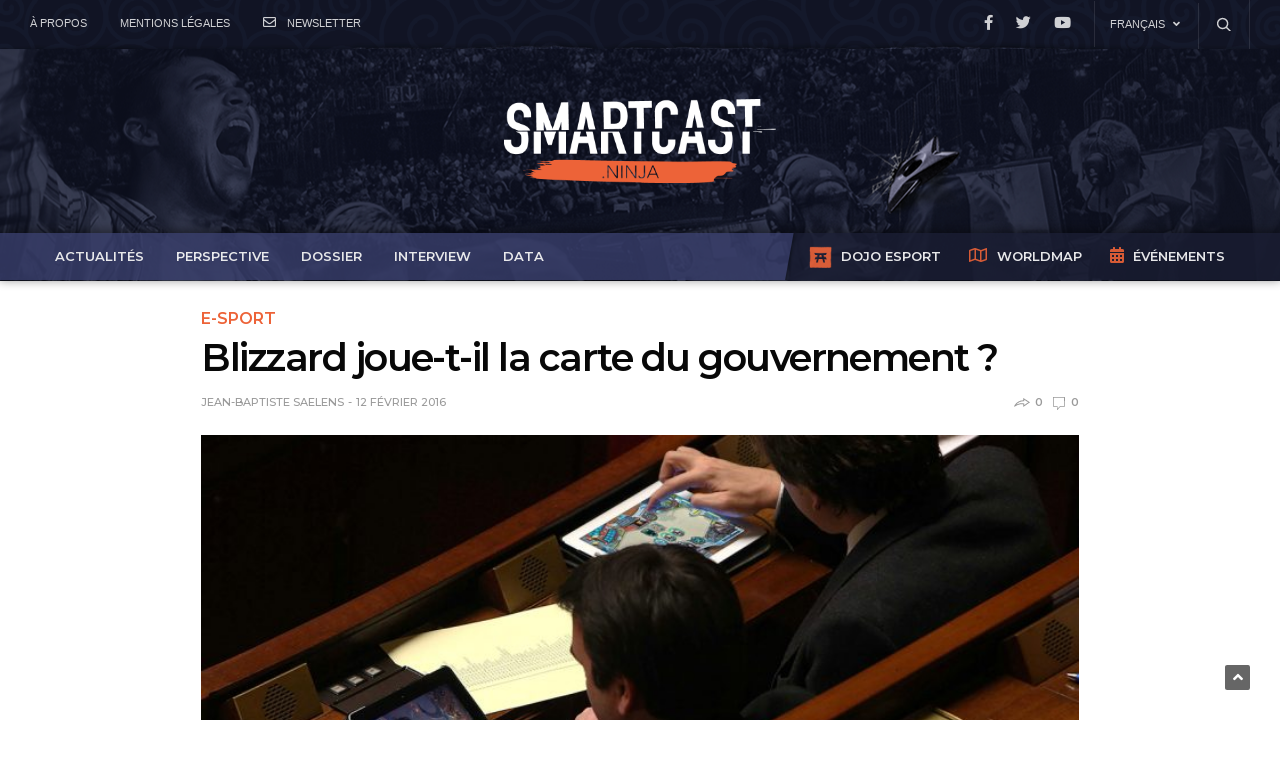

--- FILE ---
content_type: text/html; charset=UTF-8
request_url: https://www.smartcast.ninja/2016/02/12/les-premiers-effets-dune-legislation-de-le-sport/
body_size: 18170
content:
<!doctype html>
<html lang="fr-FR">
<head>
	<meta charset="UTF-8">
	<meta name="viewport" content="width=device-width, initial-scale=1, maximum-scale=1, user-scalable=1">
	<link rel="profile" href="http://gmpg.org/xfn/11">
	<link rel="pingback" href="https://www.smartcast.ninja/xmlrpc.php">
	<link rel="icon" href="https://www.smartcast.ninja/wp-content/uploads/2016/04/cropped-12308482_430465490486110_7181843957391841748_n-32x32.png" sizes="32x32" />
<link rel="icon" href="https://www.smartcast.ninja/wp-content/uploads/2016/04/cropped-12308482_430465490486110_7181843957391841748_n-192x192.png" sizes="192x192" />
<link rel="apple-touch-icon" href="https://www.smartcast.ninja/wp-content/uploads/2016/04/cropped-12308482_430465490486110_7181843957391841748_n-180x180.png" />
<meta name="msapplication-TileImage" content="https://www.smartcast.ninja/wp-content/uploads/2016/04/cropped-12308482_430465490486110_7181843957391841748_n-270x270.png" />
		<script type="text/javascript">
(()=>{var e={};e.g=function(){if("object"==typeof globalThis)return globalThis;try{return this||new Function("return this")()}catch(e){if("object"==typeof window)return window}}(),function(n){let{ampUrl:t,isCustomizePreview:r,isAmpDevMode:o,noampQueryVarName:s,noampQueryVarValue:i,disabledStorageKey:a,mobileUserAgents:c,regexRegex:d}=n;if("undefined"==typeof sessionStorage)return;const g=new RegExp(d);if(!c.some((e=>{const n=e.match(g);return!(!n||!new RegExp(n[1],n[2]).test(navigator.userAgent))||navigator.userAgent.includes(e)})))return;e.g.addEventListener("DOMContentLoaded",(()=>{const e=document.getElementById("amp-mobile-version-switcher");if(!e)return;e.hidden=!1;const n=e.querySelector("a[href]");n&&n.addEventListener("click",(()=>{sessionStorage.removeItem(a)}))}));const u=o&&["paired-browsing-non-amp","paired-browsing-amp"].includes(window.name);if(sessionStorage.getItem(a)||r||u)return;const m=new URL(location.href),h=new URL(t);h.hash=m.hash,m.searchParams.has(s)&&i===m.searchParams.get(s)?sessionStorage.setItem(a,"1"):h.href!==m.href&&(window.stop(),location.replace(h.href))}({"ampUrl":"https:\/\/www.smartcast.ninja\/2016\/02\/12\/les-premiers-effets-dune-legislation-de-le-sport\/?amp=1","noampQueryVarName":"noamp","noampQueryVarValue":"mobile","disabledStorageKey":"amp_mobile_redirect_disabled","mobileUserAgents":["Mobile","Android","Silk\/","Kindle","BlackBerry","Opera Mini","Opera Mobi"],"regexRegex":"^\\/((?:.|\n)+)\\/([i]*)$","isCustomizePreview":false,"isAmpDevMode":false})})();
</script>

	<meta http-equiv="x-dns-prefetch-control" content="on">
	<link rel="dns-prefetch" href="//fonts.googleapis.com" />
	<link rel="dns-prefetch" href="//fonts.gstatic.com" />
	<link rel="dns-prefetch" href="//0.gravatar.com/" />
	<link rel="dns-prefetch" href="//2.gravatar.com/" />
	<link rel="dns-prefetch" href="//1.gravatar.com/" />
	<meta name='robots' content='index, follow, max-image-preview:large, max-snippet:-1, max-video-preview:-1' />
<link rel="alternate" hreflang="fr-fr" href="https://www.smartcast.ninja/2016/02/12/les-premiers-effets-dune-legislation-de-le-sport/" />
<link rel="alternate" hreflang="en-us" href="https://www.smartcast.ninja/en/2016/02/12/the-first-effects-of-an-esport-legislation/" />
<link rel="alternate" hreflang="x-default" href="https://www.smartcast.ninja/2016/02/12/les-premiers-effets-dune-legislation-de-le-sport/" />

	<!-- This site is optimized with the Yoast SEO plugin v20.7 - https://yoast.com/wordpress/plugins/seo/ -->
	<title>Blizzard joue-t-il la carte du gouvernement ? - Smartcast</title>
	<link rel="canonical" href="https://www.smartcast.ninja/2016/02/12/les-premiers-effets-dune-legislation-de-le-sport/" />
	<meta property="og:locale" content="fr_FR" />
	<meta property="og:type" content="article" />
	<meta property="og:title" content="Blizzard joue-t-il la carte du gouvernement ? - Smartcast" />
	<meta property="og:description" content="Si vous jouez à Hearthstone, vous avez certainement entendu parler de grandes modifications concernant le jeu. Il y a quelques jours, Blizzard annonçait revoir totalement la façon dont les joueurs s’affrontent sur son jeu de cartes. Alors simple évolution du jeu ou adaptation à marche forcée ? Traditionnellement, sur Hearthstone les joueurs construisent un deck en [&hellip;]" />
	<meta property="og:url" content="https://www.smartcast.ninja/2016/02/12/les-premiers-effets-dune-legislation-de-le-sport/" />
	<meta property="og:site_name" content="Smartcast" />
	<meta property="article:publisher" content="https://www.facebook.com/SmartCast.Ninja/" />
	<meta property="article:author" content="https://www.facebook.com/JeanBaptiste.Salens" />
	<meta property="article:published_time" content="2016-02-12T16:40:27+00:00" />
	<meta property="article:modified_time" content="2016-10-17T17:47:47+00:00" />
	<meta property="og:image" content="https://www.smartcast.ninja/wp-content/uploads/2016/02/Smartcast-blizzard-joue-t-il-la-carte-du-gouvernement-1.jpg" />
	<meta property="og:image:width" content="1200" />
	<meta property="og:image:height" content="800" />
	<meta property="og:image:type" content="image/jpeg" />
	<meta name="author" content="Jean-Baptiste Saelens" />
	<meta name="twitter:card" content="summary_large_image" />
	<meta name="twitter:creator" content="@https://twitter.com/JBSaelens" />
	<meta name="twitter:site" content="@SmartCastNinja" />
	<script type="application/ld+json" class="yoast-schema-graph">{"@context":"https://schema.org","@graph":[{"@type":"WebPage","@id":"https://www.smartcast.ninja/2016/02/12/les-premiers-effets-dune-legislation-de-le-sport/","url":"https://www.smartcast.ninja/2016/02/12/les-premiers-effets-dune-legislation-de-le-sport/","name":"Blizzard joue-t-il la carte du gouvernement ? - Smartcast","isPartOf":{"@id":"https://www.smartcast.ninja/#website"},"primaryImageOfPage":{"@id":"https://www.smartcast.ninja/2016/02/12/les-premiers-effets-dune-legislation-de-le-sport/#primaryimage"},"image":{"@id":"https://www.smartcast.ninja/2016/02/12/les-premiers-effets-dune-legislation-de-le-sport/#primaryimage"},"thumbnailUrl":"https://www.smartcast.ninja/wp-content/uploads/2016/02/Smartcast-blizzard-joue-t-il-la-carte-du-gouvernement-1.jpg","datePublished":"2016-02-12T16:40:27+00:00","dateModified":"2016-10-17T17:47:47+00:00","author":{"@id":"https://www.smartcast.ninja/#/schema/person/e72e96e61df13657b99954d7c08c25de"},"breadcrumb":{"@id":"https://www.smartcast.ninja/2016/02/12/les-premiers-effets-dune-legislation-de-le-sport/#breadcrumb"},"inLanguage":"fr-FR","potentialAction":[{"@type":"ReadAction","target":["https://www.smartcast.ninja/2016/02/12/les-premiers-effets-dune-legislation-de-le-sport/"]}]},{"@type":"ImageObject","inLanguage":"fr-FR","@id":"https://www.smartcast.ninja/2016/02/12/les-premiers-effets-dune-legislation-de-le-sport/#primaryimage","url":"https://www.smartcast.ninja/wp-content/uploads/2016/02/Smartcast-blizzard-joue-t-il-la-carte-du-gouvernement-1.jpg","contentUrl":"https://www.smartcast.ninja/wp-content/uploads/2016/02/Smartcast-blizzard-joue-t-il-la-carte-du-gouvernement-1.jpg","width":1200,"height":800},{"@type":"BreadcrumbList","@id":"https://www.smartcast.ninja/2016/02/12/les-premiers-effets-dune-legislation-de-le-sport/#breadcrumb","itemListElement":[{"@type":"ListItem","position":1,"name":"Accueil","item":"https://www.smartcast.ninja/"},{"@type":"ListItem","position":2,"name":"Blizzard joue-t-il la carte du gouvernement ?"}]},{"@type":"WebSite","@id":"https://www.smartcast.ninja/#website","url":"https://www.smartcast.ninja/","name":"Smartcast","description":"esport, News &amp; Business","potentialAction":[{"@type":"SearchAction","target":{"@type":"EntryPoint","urlTemplate":"https://www.smartcast.ninja/?s={search_term_string}"},"query-input":"required name=search_term_string"}],"inLanguage":"fr-FR"},{"@type":"Person","@id":"https://www.smartcast.ninja/#/schema/person/e72e96e61df13657b99954d7c08c25de","name":"Jean-Baptiste Saelens","image":{"@type":"ImageObject","inLanguage":"fr-FR","@id":"https://www.smartcast.ninja/#/schema/person/image/","url":"https://secure.gravatar.com/avatar/47b93bf85bb33fc76047083e2a5d772f?s=96&d=mm&r=g","contentUrl":"https://secure.gravatar.com/avatar/47b93bf85bb33fc76047083e2a5d772f?s=96&d=mm&r=g","caption":"Jean-Baptiste Saelens"},"description":"Journalist &amp; Esport enthusiast","sameAs":["http://www.jkprod.tv","https://www.facebook.com/JeanBaptiste.Salens","https://twitter.com/https://twitter.com/JBSaelens"],"url":"https://www.smartcast.ninja/author/jean-baptiste-saelens/"}]}</script>
	<!-- / Yoast SEO plugin. -->


<link rel='dns-prefetch' href='//cdnjs.cloudflare.com' />
<link rel='dns-prefetch' href='//fonts.googleapis.com' />
<link rel='dns-prefetch' href='//use.fontawesome.com' />
<link rel="alternate" type="application/rss+xml" title="Smartcast &raquo; Flux" href="https://www.smartcast.ninja/feed/" />
<link rel="alternate" type="application/rss+xml" title="Smartcast &raquo; Flux des commentaires" href="https://www.smartcast.ninja/comments/feed/" />
<link rel="alternate" type="application/rss+xml" title="Smartcast &raquo; Blizzard joue-t-il la carte du gouvernement ? Flux des commentaires" href="https://www.smartcast.ninja/2016/02/12/les-premiers-effets-dune-legislation-de-le-sport/feed/" />
<script type="text/javascript">
window._wpemojiSettings = {"baseUrl":"https:\/\/s.w.org\/images\/core\/emoji\/14.0.0\/72x72\/","ext":".png","svgUrl":"https:\/\/s.w.org\/images\/core\/emoji\/14.0.0\/svg\/","svgExt":".svg","source":{"concatemoji":"https:\/\/www.smartcast.ninja\/wp-includes\/js\/wp-emoji-release.min.js"}};
/*! This file is auto-generated */
!function(e,a,t){var n,r,o,i=a.createElement("canvas"),p=i.getContext&&i.getContext("2d");function s(e,t){p.clearRect(0,0,i.width,i.height),p.fillText(e,0,0);e=i.toDataURL();return p.clearRect(0,0,i.width,i.height),p.fillText(t,0,0),e===i.toDataURL()}function c(e){var t=a.createElement("script");t.src=e,t.defer=t.type="text/javascript",a.getElementsByTagName("head")[0].appendChild(t)}for(o=Array("flag","emoji"),t.supports={everything:!0,everythingExceptFlag:!0},r=0;r<o.length;r++)t.supports[o[r]]=function(e){if(p&&p.fillText)switch(p.textBaseline="top",p.font="600 32px Arial",e){case"flag":return s("\ud83c\udff3\ufe0f\u200d\u26a7\ufe0f","\ud83c\udff3\ufe0f\u200b\u26a7\ufe0f")?!1:!s("\ud83c\uddfa\ud83c\uddf3","\ud83c\uddfa\u200b\ud83c\uddf3")&&!s("\ud83c\udff4\udb40\udc67\udb40\udc62\udb40\udc65\udb40\udc6e\udb40\udc67\udb40\udc7f","\ud83c\udff4\u200b\udb40\udc67\u200b\udb40\udc62\u200b\udb40\udc65\u200b\udb40\udc6e\u200b\udb40\udc67\u200b\udb40\udc7f");case"emoji":return!s("\ud83e\udef1\ud83c\udffb\u200d\ud83e\udef2\ud83c\udfff","\ud83e\udef1\ud83c\udffb\u200b\ud83e\udef2\ud83c\udfff")}return!1}(o[r]),t.supports.everything=t.supports.everything&&t.supports[o[r]],"flag"!==o[r]&&(t.supports.everythingExceptFlag=t.supports.everythingExceptFlag&&t.supports[o[r]]);t.supports.everythingExceptFlag=t.supports.everythingExceptFlag&&!t.supports.flag,t.DOMReady=!1,t.readyCallback=function(){t.DOMReady=!0},t.supports.everything||(n=function(){t.readyCallback()},a.addEventListener?(a.addEventListener("DOMContentLoaded",n,!1),e.addEventListener("load",n,!1)):(e.attachEvent("onload",n),a.attachEvent("onreadystatechange",function(){"complete"===a.readyState&&t.readyCallback()})),(e=t.source||{}).concatemoji?c(e.concatemoji):e.wpemoji&&e.twemoji&&(c(e.twemoji),c(e.wpemoji)))}(window,document,window._wpemojiSettings);
</script>
<style type="text/css">
img.wp-smiley,
img.emoji {
	display: inline !important;
	border: none !important;
	box-shadow: none !important;
	height: 1em !important;
	width: 1em !important;
	margin: 0 0.07em !important;
	vertical-align: -0.1em !important;
	background: none !important;
	padding: 0 !important;
}
</style>
	<link rel='stylesheet' id='wp-block-library-css' href='https://www.smartcast.ninja/wp-includes/css/dist/block-library/style.min.css' type='text/css' media='all' />
<link rel='stylesheet' id='classic-theme-styles-css' href='https://www.smartcast.ninja/wp-includes/css/classic-themes.min.css' type='text/css' media='all' />
<style id='global-styles-inline-css' type='text/css'>
body{--wp--preset--color--black: #000000;--wp--preset--color--cyan-bluish-gray: #abb8c3;--wp--preset--color--white: #ffffff;--wp--preset--color--pale-pink: #f78da7;--wp--preset--color--vivid-red: #cf2e2e;--wp--preset--color--luminous-vivid-orange: #ff6900;--wp--preset--color--luminous-vivid-amber: #fcb900;--wp--preset--color--light-green-cyan: #7bdcb5;--wp--preset--color--vivid-green-cyan: #00d084;--wp--preset--color--pale-cyan-blue: #8ed1fc;--wp--preset--color--vivid-cyan-blue: #0693e3;--wp--preset--color--vivid-purple: #9b51e0;--wp--preset--gradient--vivid-cyan-blue-to-vivid-purple: linear-gradient(135deg,rgba(6,147,227,1) 0%,rgb(155,81,224) 100%);--wp--preset--gradient--light-green-cyan-to-vivid-green-cyan: linear-gradient(135deg,rgb(122,220,180) 0%,rgb(0,208,130) 100%);--wp--preset--gradient--luminous-vivid-amber-to-luminous-vivid-orange: linear-gradient(135deg,rgba(252,185,0,1) 0%,rgba(255,105,0,1) 100%);--wp--preset--gradient--luminous-vivid-orange-to-vivid-red: linear-gradient(135deg,rgba(255,105,0,1) 0%,rgb(207,46,46) 100%);--wp--preset--gradient--very-light-gray-to-cyan-bluish-gray: linear-gradient(135deg,rgb(238,238,238) 0%,rgb(169,184,195) 100%);--wp--preset--gradient--cool-to-warm-spectrum: linear-gradient(135deg,rgb(74,234,220) 0%,rgb(151,120,209) 20%,rgb(207,42,186) 40%,rgb(238,44,130) 60%,rgb(251,105,98) 80%,rgb(254,248,76) 100%);--wp--preset--gradient--blush-light-purple: linear-gradient(135deg,rgb(255,206,236) 0%,rgb(152,150,240) 100%);--wp--preset--gradient--blush-bordeaux: linear-gradient(135deg,rgb(254,205,165) 0%,rgb(254,45,45) 50%,rgb(107,0,62) 100%);--wp--preset--gradient--luminous-dusk: linear-gradient(135deg,rgb(255,203,112) 0%,rgb(199,81,192) 50%,rgb(65,88,208) 100%);--wp--preset--gradient--pale-ocean: linear-gradient(135deg,rgb(255,245,203) 0%,rgb(182,227,212) 50%,rgb(51,167,181) 100%);--wp--preset--gradient--electric-grass: linear-gradient(135deg,rgb(202,248,128) 0%,rgb(113,206,126) 100%);--wp--preset--gradient--midnight: linear-gradient(135deg,rgb(2,3,129) 0%,rgb(40,116,252) 100%);--wp--preset--duotone--dark-grayscale: url('#wp-duotone-dark-grayscale');--wp--preset--duotone--grayscale: url('#wp-duotone-grayscale');--wp--preset--duotone--purple-yellow: url('#wp-duotone-purple-yellow');--wp--preset--duotone--blue-red: url('#wp-duotone-blue-red');--wp--preset--duotone--midnight: url('#wp-duotone-midnight');--wp--preset--duotone--magenta-yellow: url('#wp-duotone-magenta-yellow');--wp--preset--duotone--purple-green: url('#wp-duotone-purple-green');--wp--preset--duotone--blue-orange: url('#wp-duotone-blue-orange');--wp--preset--font-size--small: 13px;--wp--preset--font-size--medium: 20px;--wp--preset--font-size--large: 36px;--wp--preset--font-size--x-large: 42px;--wp--preset--spacing--20: 0.44rem;--wp--preset--spacing--30: 0.67rem;--wp--preset--spacing--40: 1rem;--wp--preset--spacing--50: 1.5rem;--wp--preset--spacing--60: 2.25rem;--wp--preset--spacing--70: 3.38rem;--wp--preset--spacing--80: 5.06rem;--wp--preset--shadow--natural: 6px 6px 9px rgba(0, 0, 0, 0.2);--wp--preset--shadow--deep: 12px 12px 50px rgba(0, 0, 0, 0.4);--wp--preset--shadow--sharp: 6px 6px 0px rgba(0, 0, 0, 0.2);--wp--preset--shadow--outlined: 6px 6px 0px -3px rgba(255, 255, 255, 1), 6px 6px rgba(0, 0, 0, 1);--wp--preset--shadow--crisp: 6px 6px 0px rgba(0, 0, 0, 1);}:where(.is-layout-flex){gap: 0.5em;}body .is-layout-flow > .alignleft{float: left;margin-inline-start: 0;margin-inline-end: 2em;}body .is-layout-flow > .alignright{float: right;margin-inline-start: 2em;margin-inline-end: 0;}body .is-layout-flow > .aligncenter{margin-left: auto !important;margin-right: auto !important;}body .is-layout-constrained > .alignleft{float: left;margin-inline-start: 0;margin-inline-end: 2em;}body .is-layout-constrained > .alignright{float: right;margin-inline-start: 2em;margin-inline-end: 0;}body .is-layout-constrained > .aligncenter{margin-left: auto !important;margin-right: auto !important;}body .is-layout-constrained > :where(:not(.alignleft):not(.alignright):not(.alignfull)){max-width: var(--wp--style--global--content-size);margin-left: auto !important;margin-right: auto !important;}body .is-layout-constrained > .alignwide{max-width: var(--wp--style--global--wide-size);}body .is-layout-flex{display: flex;}body .is-layout-flex{flex-wrap: wrap;align-items: center;}body .is-layout-flex > *{margin: 0;}:where(.wp-block-columns.is-layout-flex){gap: 2em;}.has-black-color{color: var(--wp--preset--color--black) !important;}.has-cyan-bluish-gray-color{color: var(--wp--preset--color--cyan-bluish-gray) !important;}.has-white-color{color: var(--wp--preset--color--white) !important;}.has-pale-pink-color{color: var(--wp--preset--color--pale-pink) !important;}.has-vivid-red-color{color: var(--wp--preset--color--vivid-red) !important;}.has-luminous-vivid-orange-color{color: var(--wp--preset--color--luminous-vivid-orange) !important;}.has-luminous-vivid-amber-color{color: var(--wp--preset--color--luminous-vivid-amber) !important;}.has-light-green-cyan-color{color: var(--wp--preset--color--light-green-cyan) !important;}.has-vivid-green-cyan-color{color: var(--wp--preset--color--vivid-green-cyan) !important;}.has-pale-cyan-blue-color{color: var(--wp--preset--color--pale-cyan-blue) !important;}.has-vivid-cyan-blue-color{color: var(--wp--preset--color--vivid-cyan-blue) !important;}.has-vivid-purple-color{color: var(--wp--preset--color--vivid-purple) !important;}.has-black-background-color{background-color: var(--wp--preset--color--black) !important;}.has-cyan-bluish-gray-background-color{background-color: var(--wp--preset--color--cyan-bluish-gray) !important;}.has-white-background-color{background-color: var(--wp--preset--color--white) !important;}.has-pale-pink-background-color{background-color: var(--wp--preset--color--pale-pink) !important;}.has-vivid-red-background-color{background-color: var(--wp--preset--color--vivid-red) !important;}.has-luminous-vivid-orange-background-color{background-color: var(--wp--preset--color--luminous-vivid-orange) !important;}.has-luminous-vivid-amber-background-color{background-color: var(--wp--preset--color--luminous-vivid-amber) !important;}.has-light-green-cyan-background-color{background-color: var(--wp--preset--color--light-green-cyan) !important;}.has-vivid-green-cyan-background-color{background-color: var(--wp--preset--color--vivid-green-cyan) !important;}.has-pale-cyan-blue-background-color{background-color: var(--wp--preset--color--pale-cyan-blue) !important;}.has-vivid-cyan-blue-background-color{background-color: var(--wp--preset--color--vivid-cyan-blue) !important;}.has-vivid-purple-background-color{background-color: var(--wp--preset--color--vivid-purple) !important;}.has-black-border-color{border-color: var(--wp--preset--color--black) !important;}.has-cyan-bluish-gray-border-color{border-color: var(--wp--preset--color--cyan-bluish-gray) !important;}.has-white-border-color{border-color: var(--wp--preset--color--white) !important;}.has-pale-pink-border-color{border-color: var(--wp--preset--color--pale-pink) !important;}.has-vivid-red-border-color{border-color: var(--wp--preset--color--vivid-red) !important;}.has-luminous-vivid-orange-border-color{border-color: var(--wp--preset--color--luminous-vivid-orange) !important;}.has-luminous-vivid-amber-border-color{border-color: var(--wp--preset--color--luminous-vivid-amber) !important;}.has-light-green-cyan-border-color{border-color: var(--wp--preset--color--light-green-cyan) !important;}.has-vivid-green-cyan-border-color{border-color: var(--wp--preset--color--vivid-green-cyan) !important;}.has-pale-cyan-blue-border-color{border-color: var(--wp--preset--color--pale-cyan-blue) !important;}.has-vivid-cyan-blue-border-color{border-color: var(--wp--preset--color--vivid-cyan-blue) !important;}.has-vivid-purple-border-color{border-color: var(--wp--preset--color--vivid-purple) !important;}.has-vivid-cyan-blue-to-vivid-purple-gradient-background{background: var(--wp--preset--gradient--vivid-cyan-blue-to-vivid-purple) !important;}.has-light-green-cyan-to-vivid-green-cyan-gradient-background{background: var(--wp--preset--gradient--light-green-cyan-to-vivid-green-cyan) !important;}.has-luminous-vivid-amber-to-luminous-vivid-orange-gradient-background{background: var(--wp--preset--gradient--luminous-vivid-amber-to-luminous-vivid-orange) !important;}.has-luminous-vivid-orange-to-vivid-red-gradient-background{background: var(--wp--preset--gradient--luminous-vivid-orange-to-vivid-red) !important;}.has-very-light-gray-to-cyan-bluish-gray-gradient-background{background: var(--wp--preset--gradient--very-light-gray-to-cyan-bluish-gray) !important;}.has-cool-to-warm-spectrum-gradient-background{background: var(--wp--preset--gradient--cool-to-warm-spectrum) !important;}.has-blush-light-purple-gradient-background{background: var(--wp--preset--gradient--blush-light-purple) !important;}.has-blush-bordeaux-gradient-background{background: var(--wp--preset--gradient--blush-bordeaux) !important;}.has-luminous-dusk-gradient-background{background: var(--wp--preset--gradient--luminous-dusk) !important;}.has-pale-ocean-gradient-background{background: var(--wp--preset--gradient--pale-ocean) !important;}.has-electric-grass-gradient-background{background: var(--wp--preset--gradient--electric-grass) !important;}.has-midnight-gradient-background{background: var(--wp--preset--gradient--midnight) !important;}.has-small-font-size{font-size: var(--wp--preset--font-size--small) !important;}.has-medium-font-size{font-size: var(--wp--preset--font-size--medium) !important;}.has-large-font-size{font-size: var(--wp--preset--font-size--large) !important;}.has-x-large-font-size{font-size: var(--wp--preset--font-size--x-large) !important;}
.wp-block-navigation a:where(:not(.wp-element-button)){color: inherit;}
:where(.wp-block-columns.is-layout-flex){gap: 2em;}
.wp-block-pullquote{font-size: 1.5em;line-height: 1.6;}
</style>
<link rel='stylesheet' id='wpml-blocks-css' href='https://www.smartcast.ninja/wp-content/plugins/sitepress-multilingual-cms/dist/css/blocks/styles.css' type='text/css' media='all' />
<link rel='stylesheet' id='wpml-legacy-dropdown-0-css' href='//www.smartcast.ninja/wp-content/plugins/sitepress-multilingual-cms/templates/language-switchers/legacy-dropdown/style.min.css' type='text/css' media='all' />
<style id='wpml-legacy-dropdown-0-inline-css' type='text/css'>
.wpml-ls-statics-shortcode_actions{background-color:#eeeeee;}.wpml-ls-statics-shortcode_actions, .wpml-ls-statics-shortcode_actions .wpml-ls-sub-menu, .wpml-ls-statics-shortcode_actions a {border-color:#383838;}.wpml-ls-statics-shortcode_actions a {color:#444444;background-color:#ffffff;}.wpml-ls-statics-shortcode_actions a:hover,.wpml-ls-statics-shortcode_actions a:focus {color:#000000;background-color:#ffffff;}.wpml-ls-statics-shortcode_actions .wpml-ls-current-language>a {color:#ffffff;background-color:#383838;}.wpml-ls-statics-shortcode_actions .wpml-ls-current-language:hover>a, .wpml-ls-statics-shortcode_actions .wpml-ls-current-language>a:focus {color:#ffffff;background-color:#383838;}
</style>
<link rel='stylesheet' id='foundation-css' href='https://www.smartcast.ninja/wp-content/themes/goodlife-wp/assets/css/foundation.min.css' type='text/css' media='all' />
<link rel='stylesheet' id='fa-css' href='https://www.smartcast.ninja/wp-content/themes/goodlife-wp/assets/css/font-awesome.min.css' type='text/css' media='all' />
<link rel='stylesheet' id='thb-app-css' href='https://www.smartcast.ninja/wp-content/themes/goodlife-wp/assets/css/app.css' type='text/css' media='all' />
<style id='thb-app-inline-css' type='text/css'>
body { font-family:'Montserrat';color:;}.post .post-content p,.post .post-content ul,.post .post-content ol {font-family:'Helvetica';}.titlefont, body, h1, h2, h3, h4, h5, h6, blockquote, .subheader, .post-review ul li, .post-review .comment_section p:before, .post-review .post_comment, .subcategory_container ul li a, .featured_image_credit {font-family:'Montserrat';}.subheader {background-image:url(https://www.smartcast.ninja/wp-content/uploads/2016/10/sub-header-bg.png) !important;background-position:center bottom !important;}.subheader.dark ul > li .sub-menu,.subheader.light ul > li .sub-menu {background:;}.subheader ul {font-family:'Helvetica';}@media only screen and (min-width:48.063em) {.header {}}.header {background-color:#0d101d !important;background-image:url(https://www.smartcast.ninja/wp-content/uploads/2016/10/header-bg.png) !important;background-repeat:no-repeat !important;}@media only screen and (min-width:64.063em) {.header .logo .logoimg {max-height:84px;}}@media only screen and (min-width:64.063em) {.subheader.fixed .logo .logolink .logoimg {max-height:px;}}a:hover, .menu-holder ul li.menu-item-mega-parent .thb_mega_menu_holder .thb_mega_menu li.active a,.menu-holder ul li.sfHover > a, .subcategory_container .thb-sibling-categories li a:hover,label small, .more-link, .comment-respond .comment-reply-title small a, .btn.accent, .button.accent, input[type=submit].accent, .btn.accent-transparent, .button.accent-transparent, input[type=submit].accent-transparent, .category_title.search span, .video_playlist .video_play.video-active .post-title h6, .menu-holder.dark ul li .sub-menu a:hover, .menu-holder.dark ul.sf-menu > li > a:hover {color:#ed6338;}ul.point-list li:before, ol.point-list li:before, .post .article-tags .tags-title, .post.post-overlay .post-gallery .counts,.post-review ul li .progress span, .post-review .average, .category-title.style1 .category-header, .widget.widget_topreviews .style1 li .progress, .btn.black:hover, .button.black:hover, input[type=submit].black:hover, .btn.white:hover, .button.white:hover, input[type=submit].white:hover, .btn.accent-transparent:hover, .button.accent-transparent:hover, input[type=submit].accent-transparent:hover, #scroll_totop:hover, .subheader.fixed > .row .progress {background-color:#ed6338;}.menu-holder ul li.menu-item-mega-parent .thb_mega_menu_holder, .btn.black:hover, .button.black:hover, input[type=submit].black:hover, .btn.accent, .button.accent, input[type=submit].accent, .btn.white:hover, .button.white:hover, input[type=submit].white:hover, .btn.accent-transparent, .button.accent-transparent, input[type=submit].accent-transparent {border-color:#ed6338;}.post .article-tags .tags-title:after {border-left-color:#ed6338;}.circle_rating .circle_perc {stroke:#ed6338;}.header .quick_search.active .quick_search_icon {fill:#ed6338;}.post .post-content p a {border-color:#ff9554;-moz-box-shadow:inset 0 -5px 0 #ff9554;-webkit-box-shadow:inset 0 -5px 0 #ff9554;box-shadow:inset 0 -5px 0 #ff9554;}.post .post-content p a:hover {background:#ff9554;}.subheader.fixed > .row .progress {background:#ed6338;}@media only screen and (min-width:80em) {.menu-holder ul.sf-menu > li {margin-right:28px;}}.menu-holder ul.sf-menu > li > a {font-family:'Montserrat';}.menu-holder ul li .sub-menu li a,.menu-holder ul li.menu-item-mega-parent .thb_mega_menu_holder .thb_mega_menu li > a {font-family:'Helvetica';}.mobile-menu li a {font-family:'Helvetica';}.mobile-menu .sub-menu li a {font-family:'Helvetica';}.header .menu-holder ul.sf-menu > li.menu-item-category-720 > a:hover,.menu-holder.style1 ul.sf-menu > li.menu-item-category-720 > a:hover,.menu-holder ul li.menu-item-mega-parent .thb_mega_menu_holder .thb_mega_menu li.menu-item-category-720 > a:hover,.menu-holder ul li.menu-item-mega-parent .thb_mega_menu_holder .thb_mega_menu li.menu-item-category-720.active > a,.menu-holder ul li .sub-menu li.menu-item-category-720 > a:hover,.post .single_category_title.category-link-720 {color:#000000;}.menu-holder ul.sf-menu > li.menu-item-category-720 > a + .thb_mega_menu_holder {border-color:#000000;}.post .single_category_title.category-boxed-link-720.boxed-link,.category_title.cat-720:before,.category-title.style1 .category-header.cat-720 {background-color:#000000;}#subfooter {}@media only screen and (min-width:48.063em) {#subfooter .subfooter-menu-holder .logolink .logoimg {max-height:25px;}}.subheader .sf-menu .menu-item-has-children > a:after {display:none;}.gform_wrapper div.validation_error {display:none !important;}.gform_wrapper li.gfield.gfield_error, .gform_wrapper li.gfield.gfield_error.gfield_contains_required.gfield_creditcard_warning {background-color:transparent !important;border-top:none !important;border-bottom:none !important;}.gform_wrapper .hidden_label input.large, .gform_wrapper .hidden_label select.large, .gform_wrapper .top_label input.large, .gform_wrapper .top_label select.large {padding:20px;}.share-article-vertical h6 {padding:16px 5px !important;text-align:center !important;}.subheader.fixed .share-article-vertical h6 {padding:4px 8px !important;}.post.post-overlay .post-gallery .post-title a,body .post .post-overlay .post-gallery .post-title .post-bottom-meta strong a,body .post .post-overlay .post-gallery .post-title .post-bottom-meta time{text-shadow:1px 1px 4px rgba(0, 0, 0, 0.75);} body .post .post-content .news-slider .slick-track .slick-slide article .post-gallery header h5.entry-title a,body .post .post-content .news-slider .slick-track .slick-slide article .post-gallery header .post-bottom-meta strong a,body .post .post-content .news-slider .slick-track .slick-slide article .post-gallery header .post-bottom-meta time,.post .single_category_title{text-shadow:none;}.post .post-overlay .post-gallery .post-title h4{font-size:26px;line-height:1.2;}.post .post-overlay .post-gallery .post-title h1,.post .post-overlay .post-gallery .post-title h4{margin-bottom:6px;}.post .post-category {text-shadow:1px 1px 2px rgba(0, 0, 0, 0.50);}.post.post-overlay.bottom-gradient .post-gallery > a:after{background-image:none;background:rgba(14, 17, 30, 0.5) !important; background:-webkit-linear-gradient(rgba(14, 17, 30, 0) 10%, rgba(14, 17, 30, 1)) !important; background:-o-linear-gradient(rgba(14, 17, 30, 0) 10%, rgba(14, 17, 30, 1)) !important; background:-moz-linear-gradient(rgba(14, 17, 30, 0) 10%, rgba(14, 17, 30, 1)) !important; background:linear-gradient(rgba(14, 17, 30, 0) 10%, rgba(14, 17, 30, 1)) !important; }.post.post-overlay.top-gradient .post-gallery > a:after {background-image:none !important;background:transparent !important;}.post .post-overlay .post-gallery .post-title .post-bottom-meta strong{font-size:16px;}body .post .post-content .perspective-post strong a {font-weight:600;}.news-carousel{margin-top:-6px;}.news-carousel .slick-slider{margin-top:50px;}.news-highlight .slick-dots{display:none !important;}.content404 img {max-width:280px;}.block-interview {background-position:center bottom !important;background-repeat:repeat-x !important;background-size:inherit !important;background-image:url(/wp-content/uploads/2015/10/interview-bg.jpg) !important;background-color:#0f111e !important;}#comments ol.commentlist .comment p{font-size:14px !important;font-family:"Helvetica Neue",sans-serif !important;margin-bottom:0.8rem !important;line-height:1.4em !important;}#comments ol.commentlist .comment .vcard .fn {font-size:14px !important;margin-right:4px;}#comments ol.commentlist .comment .comment-meta{font-size:12px !important;margin-bottom:16px !important;}@media only screen and (max-width:48.063em) {body #infinite-article .post-detail-row .medium-8 article.post {width:90% !important;}.news-highlight .gap{height:10px !important;}.slick.grid.bot-nav{margin-bottom:10px !important;}}.subheader .columns nav.subheader-menu ul li.dojo-link{padding-left:15px;}.subheader .columns nav.subheader-menu ul li.dojo-link a{display:inline-block;padding-left:0;}.subheader .columns nav.subheader-menu ul li.dojo-link:before{display:inline-block;font:normal normal normal 15px FontAwesome !important;font-size:inherit;text-rendering:auto;-webkit-font-smoothing:antialiased;content:"\f0ac";color:#fff;opacity:0.8;margin-right:11.2px;}header.header.style2 > .row > .columns nav.menu-holder ul.sf-menu li.menu-item.menu-item-2522, header.header.style2 > .row > .columns nav.menu-holder ul.sf-menu li.menu-item.menu-item-2523{float:right;margin-right:28px;}header.header.style2 > .row > .columns nav.menu-holder ul.sf-menu li.menu-item.dojo-link:before{display:inline-block;content:"";background:url(/wp-content/uploads/2017/06/dojo-esport-light-icon.png) no-repeat center center;background-size:contain;width:23px;height:23px;position:absolute;margin-top:2px;margin-left:-32px;}body nav#mobile-menu ul li.dojo-link:before{display:inline-block;content:"";background:url(/wp-content/uploads/2017/06/dojo-esport-light-icon.png) no-repeat center center;background-size:contain;width:21px;height:21px;position:absolute;margin-top:14px;margin-left:-2px;}body nav#mobile-menu ul li.dojo-link a{margin-left:28px;}body .post .post-content .news-slider .slick-track .slick-slide article .post-gallery > a img{transform:translateY(-16%) !important;}.post .post-content p {text-align:justify !important;}
</style>
<link rel='stylesheet' id='style-css' href='https://www.smartcast.ninja/wp-content/themes/goodlife-wp-child/style.css' type='text/css' media='all' />
<link crossorigin="anonymous" rel='stylesheet' id='thb-google-fonts-css' href='https://fonts.googleapis.com/css?family=Montserrat%3A300%2C400%2C500%2C600%2C700%2C900&#038;subset=latin%2Clatin-ext&#038;ver=6.2' type='text/css' media='all' />
<link crossorigin="anonymous" rel='stylesheet' id='bfa-font-awesome-css' href='https://use.fontawesome.com/releases/v5.15.4/css/all.css' type='text/css' media='all' />
<link crossorigin="anonymous" rel='stylesheet' id='bfa-font-awesome-v4-shim-css' href='https://use.fontawesome.com/releases/v5.15.4/css/v4-shims.css' type='text/css' media='all' />
<style id='bfa-font-awesome-v4-shim-inline-css' type='text/css'>

			@font-face {
				font-family: 'FontAwesome';
				src: url('https://use.fontawesome.com/releases/v5.15.4/webfonts/fa-brands-400.eot'),
				url('https://use.fontawesome.com/releases/v5.15.4/webfonts/fa-brands-400.eot?#iefix') format('embedded-opentype'),
				url('https://use.fontawesome.com/releases/v5.15.4/webfonts/fa-brands-400.woff2') format('woff2'),
				url('https://use.fontawesome.com/releases/v5.15.4/webfonts/fa-brands-400.woff') format('woff'),
				url('https://use.fontawesome.com/releases/v5.15.4/webfonts/fa-brands-400.ttf') format('truetype'),
				url('https://use.fontawesome.com/releases/v5.15.4/webfonts/fa-brands-400.svg#fontawesome') format('svg');
			}

			@font-face {
				font-family: 'FontAwesome';
				src: url('https://use.fontawesome.com/releases/v5.15.4/webfonts/fa-solid-900.eot'),
				url('https://use.fontawesome.com/releases/v5.15.4/webfonts/fa-solid-900.eot?#iefix') format('embedded-opentype'),
				url('https://use.fontawesome.com/releases/v5.15.4/webfonts/fa-solid-900.woff2') format('woff2'),
				url('https://use.fontawesome.com/releases/v5.15.4/webfonts/fa-solid-900.woff') format('woff'),
				url('https://use.fontawesome.com/releases/v5.15.4/webfonts/fa-solid-900.ttf') format('truetype'),
				url('https://use.fontawesome.com/releases/v5.15.4/webfonts/fa-solid-900.svg#fontawesome') format('svg');
			}

			@font-face {
				font-family: 'FontAwesome';
				src: url('https://use.fontawesome.com/releases/v5.15.4/webfonts/fa-regular-400.eot'),
				url('https://use.fontawesome.com/releases/v5.15.4/webfonts/fa-regular-400.eot?#iefix') format('embedded-opentype'),
				url('https://use.fontawesome.com/releases/v5.15.4/webfonts/fa-regular-400.woff2') format('woff2'),
				url('https://use.fontawesome.com/releases/v5.15.4/webfonts/fa-regular-400.woff') format('woff'),
				url('https://use.fontawesome.com/releases/v5.15.4/webfonts/fa-regular-400.ttf') format('truetype'),
				url('https://use.fontawesome.com/releases/v5.15.4/webfonts/fa-regular-400.svg#fontawesome') format('svg');
				unicode-range: U+F004-F005,U+F007,U+F017,U+F022,U+F024,U+F02E,U+F03E,U+F044,U+F057-F059,U+F06E,U+F070,U+F075,U+F07B-F07C,U+F080,U+F086,U+F089,U+F094,U+F09D,U+F0A0,U+F0A4-F0A7,U+F0C5,U+F0C7-F0C8,U+F0E0,U+F0EB,U+F0F3,U+F0F8,U+F0FE,U+F111,U+F118-F11A,U+F11C,U+F133,U+F144,U+F146,U+F14A,U+F14D-F14E,U+F150-F152,U+F15B-F15C,U+F164-F165,U+F185-F186,U+F191-F192,U+F1AD,U+F1C1-F1C9,U+F1CD,U+F1D8,U+F1E3,U+F1EA,U+F1F6,U+F1F9,U+F20A,U+F247-F249,U+F24D,U+F254-F25B,U+F25D,U+F267,U+F271-F274,U+F279,U+F28B,U+F28D,U+F2B5-F2B6,U+F2B9,U+F2BB,U+F2BD,U+F2C1-F2C2,U+F2D0,U+F2D2,U+F2DC,U+F2ED,U+F328,U+F358-F35B,U+F3A5,U+F3D1,U+F410,U+F4AD;
			}
		
</style>
<script type='text/javascript' src='https://www.smartcast.ninja/wp-includes/js/jquery/jquery.min.js' id='jquery-core-js'></script>
<script type='text/javascript' src='https://www.smartcast.ninja/wp-includes/js/jquery/jquery-migrate.min.js' id='jquery-migrate-js'></script>
<script type='text/javascript' src='//www.smartcast.ninja/wp-content/plugins/sitepress-multilingual-cms/templates/language-switchers/legacy-dropdown/script.min.js' id='wpml-legacy-dropdown-0-js'></script>
<!--[if lt IE 9]>
<script type='text/javascript' src='https://cdnjs.cloudflare.com/ajax/libs/html5shiv/3.7.3/html5shiv.min.js' id='html5-shiv-js'></script>
<![endif]-->
<link rel="https://api.w.org/" href="https://www.smartcast.ninja/wp-json/" /><link rel="alternate" type="application/json" href="https://www.smartcast.ninja/wp-json/wp/v2/posts/997" /><link rel='shortlink' href='https://www.smartcast.ninja/?p=997' />
<link rel="alternate" type="application/json+oembed" href="https://www.smartcast.ninja/wp-json/oembed/1.0/embed?url=https%3A%2F%2Fwww.smartcast.ninja%2F2016%2F02%2F12%2Fles-premiers-effets-dune-legislation-de-le-sport%2F" />
<link rel="alternate" type="text/xml+oembed" href="https://www.smartcast.ninja/wp-json/oembed/1.0/embed?url=https%3A%2F%2Fwww.smartcast.ninja%2F2016%2F02%2F12%2Fles-premiers-effets-dune-legislation-de-le-sport%2F&#038;format=xml" />
<meta name="generator" content="WPML ver:4.6.3 stt:1,4;" />
 
		<style type="text/css">
			.social-ring:after {
				 clear: both;
			}
				   
			.social-ring:before,
			.social-ring:after {
				 content: "";
				 display: table;
			}
			
			.social-ring {
				margin: 0 0 0.5em !important;
				padding: 0 !important;
				line-height: 20px !important;
				height: auto;
				font-size: 11px;
			}
			.social-ring-button {
				float: left !important;
								height: 30px;
								margin: 0 5px 0 0 !important;
				padding: 0 !important;
			}
			.social-ring .social-ring-button iframe {
				max-width: none !important;
			}
		</style>
	<link rel="alternate" type="text/html" media="only screen and (max-width: 640px)" href="https://www.smartcast.ninja/2016/02/12/les-premiers-effets-dune-legislation-de-le-sport/?amp=1"><style type="text/css">.recentcomments a{display:inline !important;padding:0 !important;margin:0 !important;}</style><meta name="generator" content="Powered by Visual Composer - drag and drop page builder for WordPress."/>
<!--[if lte IE 9]><link rel="stylesheet" type="text/css" href="https://www.smartcast.ninja/wp-content/plugins/js_composer/assets/css/vc_lte_ie9.min.css" media="screen"><![endif]--><!--[if IE  8]><link rel="stylesheet" type="text/css" href="https://www.smartcast.ninja/wp-content/plugins/js_composer/assets/css/vc-ie8.min.css" media="screen"><![endif]--><link rel="amphtml" href="https://www.smartcast.ninja/2016/02/12/les-premiers-effets-dune-legislation-de-le-sport/?amp=1"><style>#amp-mobile-version-switcher{left:0;position:absolute;width:100%;z-index:100}#amp-mobile-version-switcher>a{background-color:#444;border:0;color:#eaeaea;display:block;font-family:-apple-system,BlinkMacSystemFont,Segoe UI,Roboto,Oxygen-Sans,Ubuntu,Cantarell,Helvetica Neue,sans-serif;font-size:16px;font-weight:600;padding:15px 0;text-align:center;-webkit-text-decoration:none;text-decoration:none}#amp-mobile-version-switcher>a:active,#amp-mobile-version-switcher>a:focus,#amp-mobile-version-switcher>a:hover{-webkit-text-decoration:underline;text-decoration:underline}</style><link rel="icon" href="https://www.smartcast.ninja/wp-content/uploads/2016/04/cropped-12308482_430465490486110_7181843957391841748_n-32x32.png" sizes="32x32" />
<link rel="icon" href="https://www.smartcast.ninja/wp-content/uploads/2016/04/cropped-12308482_430465490486110_7181843957391841748_n-192x192.png" sizes="192x192" />
<link rel="apple-touch-icon" href="https://www.smartcast.ninja/wp-content/uploads/2016/04/cropped-12308482_430465490486110_7181843957391841748_n-180x180.png" />
<meta name="msapplication-TileImage" content="https://www.smartcast.ninja/wp-content/uploads/2016/04/cropped-12308482_430465490486110_7181843957391841748_n-270x270.png" />
<noscript><style type="text/css"> .wpb_animate_when_almost_visible { opacity: 1; }</style></noscript></head>
<body class="post-template-default single single-post postid-997 single-format-standard lazy-load-on thb_ads_header_mobile_off thb-lightbox-on wpb-js-composer js-comp-ver-4.12 vc_responsive" data-themeurl="https://www.smartcast.ninja/wp-content/themes/goodlife-wp">
<div id="wrapper" class="open">
	
	<!-- Start Mobile Menu -->
			<nav id="mobile-menu">
			<div class="custom_scroll" id="menu-scroll">
				<div>
										  <ul id="menu-menu-1-francais" class="mobile-menu"><li id="menu-item-1900" class=" menu-item menu-item-type-taxonomy menu-item-object-category menu-item-1900 menu-item-category-721"><a href="https://www.smartcast.ninja/category/actualites/">Actualités</a></li>
<li id="menu-item-1901" class=" menu-item menu-item-type-taxonomy menu-item-object-category current-post-ancestor current-menu-parent current-post-parent menu-item-1901 menu-item-category-720"><a href="https://www.smartcast.ninja/category/perspective/">Perspective</a></li>
<li id="menu-item-1902" class=" menu-item menu-item-type-taxonomy menu-item-object-category menu-item-1902 menu-item-category-731"><a href="https://www.smartcast.ninja/category/dossier/">Dossier</a></li>
<li id="menu-item-1903" class=" menu-item menu-item-type-taxonomy menu-item-object-category menu-item-1903 menu-item-category-724"><a href="https://www.smartcast.ninja/category/interview/">Interview</a></li>
<li id="menu-item-1904" class=" menu-item menu-item-type-taxonomy menu-item-object-category menu-item-1904 menu-item-category-733"><a href="https://www.smartcast.ninja/category/data/">Data</a></li>
<li id="menu-item-1917" class=" menu-event menu-item menu-item-type-taxonomy menu-item-object-category menu-item-1917 menu-item-category-725"><a href="https://www.smartcast.ninja/category/evenements/">Événements</a></li>
<li id="menu-item-1918" class=" menu-worldmap menu-item menu-item-type-custom menu-item-object-custom menu-item-1918"><a target="_blank" href="https://drive.google.com/open?id=1zPqVbCITAGXjjBn7RkqgzXSwB_U&#038;usp=sharing">Worldmap</a></li>
<li id="menu-item-2522" class=" dojo-link menu-item menu-item-type-custom menu-item-object-custom menu-item-2522"><a target="_blank" href="https://www.dojoesport.ninja/fr/">Dojo Esport</a></li>
</ul>															<div class="social-links">
								<a href="https://www.facebook.com/SmartCast.Ninja/" class="facebook icon-1x" target="_blank"><i class="fa fa-facebook"></i></a>
				<a href="https://twitter.com/SmartCastNinja" class="twitter icon-1x" target="_blank"><i class="fa fa-twitter"></i></a>
											<a href="https://www.youtube.com/channel/UCkieVDin09iCncT98evIfzw" class="youtube icon-1x" target="_blank"><i class="fa fa-youtube"></i></a>
											</div>
					<div class="menu-footer">
											</div>
				</div>
			</div>
		</nav>
		<!-- End Mobile Menu -->
	
	<!-- Start Content Container -->
	<section id="content-container">
		<!-- Start Content Click Capture -->
		<div class="click-capture"></div>
		<!-- End Content Click Capture -->
		<!-- Start Fixed Header -->
<div class="subheader fixed show-for-large-up dark">
			<div class="row full-width-row">
			<div class="medium-8 columns logo">
				<div>
										<a href="https://www.smartcast.ninja/" class="logolink">
						<img src="https://www.smartcast.ninja/wp-content/uploads/2016/10/logo-smartcast-mobile.png" class="logoimg" alt="Smartcast"/>
					</a>
					<span class="page-title" id="page-title">Blizzard joue-t-il la carte du gouvernement ?</span>
				</div>
			</div>
			<div class="medium-4 columns">
				 	 		<aside class="share-article-vertical hide-on-print ">
		<h6>0<span>Partages</span></h6>

				<a href="http://www.facebook.com/sharer.php?u=https%3A%2F%2Fwww.smartcast.ninja%2F2016%2F02%2F12%2Fles-premiers-effets-dune-legislation-de-le-sport%2F" class="facebook social"><i class="fa fa-facebook"></i><span>0</span></a>
						<a href="https://twitter.com/intent/tweet?text=Blizzard+joue-t-il+la+carte+du+gouvernement+%3F&url=https%3A%2F%2Fwww.smartcast.ninja%2F2016%2F02%2F12%2Fles-premiers-effets-dune-legislation-de-le-sport%2F&via=SmartCastNinja" class="twitter social "><i class="fa fa-twitter"></i><span>0</span></a>
										<a href="https://www.linkedin.com/cws/share?url=https://www.smartcast.ninja/2016/02/12/les-premiers-effets-dune-legislation-de-le-sport/" class="linkedin social"><i class="fa fa-linkedin"></i><span>0</span></a>
			</aside>
				</div>
							<span class="progress"></span>
					</div>
		
	</div>
<!-- End Fixed Header -->
<!-- Start Sub Header -->
<div class="subheader show-for-large-up dark ">
	<div class="row full-width-row">
		<div class="small-12 medium-6 large-7 columns">
			<nav class="subheader-menu">
				<ul id="menu-top-navigation" class="sf-menu"><li id="menu-item-1906" class="menu-item menu-item-type-post_type menu-item-object-page menu-item-1906"><a href="https://www.smartcast.ninja/a-propos/">À propos</a></li>
<li id="menu-item-1907" class="menu-item menu-item-type-post_type menu-item-object-page menu-item-1907"><a href="https://www.smartcast.ninja/mentions-legales/">Mentions légales</a></li>
<li id="menu-item-1908" class="header-newsletter menu-item menu-item-type-post_type menu-item-object-page menu-item-1908"><a href="https://www.smartcast.ninja/newsletter/">Newsletter</a></li>
</ul>			</nav>
		</div>
		<div class="small-12 medium-6 large-5 columns text-right">
			<ul class="sf-menu right-menu">
					<li class="social_links_style2">
				<a href="https://www.facebook.com/SmartCast.Ninja/" class="facebook icon-1x" target="_blank"><i class="fa fa-facebook"></i></a>
								<a href="https://twitter.com/SmartCastNinja" class="twitter icon-1x" target="_blank"><i class="fa fa-twitter"></i></a>
																						<a href="https://www.youtube.com/channel/UCkieVDin09iCncT98evIfzw" class="youtube icon-1x" target="_blank"><i class="fa fa-youtube"></i></a>
													</li>
									<li class="menu-item-has-children">
				<a href="#">Français <i class="fa fa-angle-down"></i></a>
				<ul class="sub-menu" id="thb_language_selector">
				<li><a href="https://www.smartcast.ninja/en/2016/02/12/the-first-effects-of-an-esport-legislation/">English</a></li>				</ul>
			</li>
						<li>	<div class="quick_search">
		<a href="#" class="quick_toggle"></a>
		<svg version="1.1" class="quick_search_icon" xmlns="http://www.w3.org/2000/svg" xmlns:xlink="http://www.w3.org/1999/xlink" x="0px" y="0px" width="20px" height="20px" viewBox="0 -1 20 18" xml:space="preserve">
			<path d="M18.96,16.896l-4.973-4.926c1.02-1.255,1.633-2.846,1.633-4.578c0-4.035-3.312-7.317-7.385-7.317S0.849,3.358,0.849,7.393
				c0,4.033,3.313,7.316,7.386,7.316c1.66,0,3.188-0.552,4.422-1.471l4.998,4.95c0.181,0.179,0.416,0.268,0.652,0.268
				c0.235,0,0.472-0.089,0.652-0.268C19.32,17.832,19.32,17.253,18.96,16.896z M2.693,7.393c0-3.027,2.485-5.489,5.542-5.489
				c3.054,0,5.541,2.462,5.541,5.489c0,3.026-2.486,5.489-5.541,5.489C5.179,12.882,2.693,10.419,2.693,7.393z"/>
		</svg>
		<!-- Start SearchForm -->
<form method="get" class="searchform" role="search" action="https://www.smartcast.ninja/">
    <fieldset>
    	<input name="s" type="text" placeholder="Rechercher" class="s">
    	<input type="submit" value="Search">
    </fieldset>
</form>
<!-- End SearchForm -->	</div>
	
</li>			</ul>
		</div>
	</div>
</div>
<!-- End Sub Header -->
<!-- Start Header -->
<header class="header style2  dark" role="banner">
	<div class="row">
		<div class="small-2 columns text-left mobile-icon-holder">
			<a href="#" data-target="open-menu" class="mobile-toggle"><i class="fa fa-bars"></i></a>
		</div>
		<div class="small-8 large-centered large-text-center columns logo">
						<a href="https://www.smartcast.ninja/" class="logolink">
				<img src="https://www.smartcast.ninja/wp-content/uploads/2016/10/logo-smartcast-1.png" class="logoimg" alt="Smartcast"/>
			</a>
		</div>
		<div class="small-2 columns text-right mobile-share-holder">
			<div>
				<div class="quick_search">
		<a href="#" class="quick_toggle"></a>
		<svg version="1.1" class="quick_search_icon" xmlns="http://www.w3.org/2000/svg" xmlns:xlink="http://www.w3.org/1999/xlink" x="0px" y="0px" width="20px" height="20px" viewBox="0 -1 20 18" xml:space="preserve">
			<path d="M18.96,16.896l-4.973-4.926c1.02-1.255,1.633-2.846,1.633-4.578c0-4.035-3.312-7.317-7.385-7.317S0.849,3.358,0.849,7.393
				c0,4.033,3.313,7.316,7.386,7.316c1.66,0,3.188-0.552,4.422-1.471l4.998,4.95c0.181,0.179,0.416,0.268,0.652,0.268
				c0.235,0,0.472-0.089,0.652-0.268C19.32,17.832,19.32,17.253,18.96,16.896z M2.693,7.393c0-3.027,2.485-5.489,5.542-5.489
				c3.054,0,5.541,2.462,5.541,5.489c0,3.026-2.486,5.489-5.541,5.489C5.179,12.882,2.693,10.419,2.693,7.393z"/>
		</svg>
		<!-- Start SearchForm -->
<form method="get" class="searchform" role="search" action="https://www.smartcast.ninja/">
    <fieldset>
    	<input name="s" type="text" placeholder="Rechercher" class="s">
    	<input type="submit" value="Search">
    </fieldset>
</form>
<!-- End SearchForm -->	</div>
	
			</div>
		</div>
	</div>
	<div class="row">
		<div class="small-12 columns">
			<nav class="menu-holder text-center cf" id="menu_width">
								  <ul id="menu-menu-1-francais-1" class="sf-menu style2"><li class="menu-item menu-item-type-taxonomy menu-item-object-category menu-item-1900 menu-item-category-721"><a href="https://www.smartcast.ninja/category/actualites/">Actualités</a></li>
<li class="menu-item menu-item-type-taxonomy menu-item-object-category current-post-ancestor current-menu-parent current-post-parent menu-item-1901 menu-item-category-720"><a href="https://www.smartcast.ninja/category/perspective/">Perspective</a></li>
<li class="menu-item menu-item-type-taxonomy menu-item-object-category menu-item-1902 menu-item-category-731"><a href="https://www.smartcast.ninja/category/dossier/">Dossier</a></li>
<li class="menu-item menu-item-type-taxonomy menu-item-object-category menu-item-1903 menu-item-category-724"><a href="https://www.smartcast.ninja/category/interview/">Interview</a></li>
<li class="menu-item menu-item-type-taxonomy menu-item-object-category menu-item-1904 menu-item-category-733"><a href="https://www.smartcast.ninja/category/data/">Data</a></li>
<li class="menu-event menu-item menu-item-type-taxonomy menu-item-object-category menu-item-1917 menu-item-category-725"><a href="https://www.smartcast.ninja/category/evenements/">Événements</a></li>
<li class="menu-worldmap menu-item menu-item-type-custom menu-item-object-custom menu-item-1918"><a target="_blank" href="https://drive.google.com/open?id=1zPqVbCITAGXjjBn7RkqgzXSwB_U&#038;usp=sharing">Worldmap</a></li>
<li class="dojo-link menu-item menu-item-type-custom menu-item-object-custom menu-item-2522"><a target="_blank" href="https://www.dojoesport.ninja/fr/">Dojo Esport</a></li>
</ul>											</nav>
		</div>
	</div>
</header>
<!-- End Header -->

		
		<div role="main" class=""><div id="infinite-article" data-infinite="off" class="off">
			<div class="row post-detail-row top-padding" data-equal=">.columns" data-row-detection="true">
	<div class="small-12 medium-8 columns">

	  <article itemscope itemtype="http://schema.org/Article" class="post blog-post post-997 type-post status-publish format-standard has-post-thumbnail hentry category-esport category-perspective tag-agrement tag-business tag-e-sport tag-economie tag-esport tag-gain tag-gaming tag-hearthstone tag-info tag-jeu-video tag-loi-numerique tag-mode-standard tag-news tag-smartcast tag-thefishou tag-thomas-guedj" id="post-997" role="article" data-id="997" data-url="https://www.smartcast.ninja/2016/02/12/les-premiers-effets-dune-legislation-de-le-sport/">
	  	<header class="post-title entry-header">
	  		<a href="https://www.smartcast.ninja/category/esport/" class="single_category_title category-link-1" title="e-sport">e-sport</a>	  		<h1 class="entry-title" itemprop="name headline">Blizzard joue-t-il la carte du gouvernement ?</h1>	  			<aside class="post-bottom-meta">
		<strong rel="author" itemprop="author" class=""><a href="https://www.smartcast.ninja/author/jean-baptiste-saelens/" title="Articles par Jean-Baptiste Saelens" rel="author">Jean-Baptiste Saelens</a></strong>
		<time class="time" datetime="2016-02-12T16:40:27+01:00" itemprop="datePublished" content="2016-02-12T16:40:27+01:00">12 février 2016</time>
		<meta itemprop="dateModified" content="2016-10-17T19:47:47+02:00">
		<span class="hide" itemprop="publisher" itemscope itemtype="https://schema.org/Organization">
			<meta itemprop="name" content="Smartcast">
			<span itemprop="logo" itemscope itemtype="https://schema.org/ImageObject">
				<meta itemprop="url" content="https://www.smartcast.ninja/wp-content/uploads/2016/10/logo-smartcast-1.png">
			</span>
			
		</span>
		<meta itemscope itemprop="mainEntityOfPage" itemtype="https://schema.org/WebPage" itemid="https://www.smartcast.ninja/2016/02/12/les-premiers-effets-dune-legislation-de-le-sport/">
				<span class="shares"><svg version="1.1" class="share_icon" xmlns="http://www.w3.org/2000/svg" xmlns:xlink="http://www.w3.org/1999/xlink" x="0px" y="0px"
			 width="16.156px" height="9.113px" viewBox="0 0 16.156 9.113" enable-background="new 0 0 16.156 9.113" xml:space="preserve">
				<path d="M10.388,1.813c1.2,0.771,2.867,1.845,3.987,2.57c-1.113,0.777-2.785,1.938-3.984,2.761
					c-0.002-0.234-0.004-0.476-0.005-0.709l-0.005-0.827L9.568,5.458L9.293,5.407C8.837,5.318,8.351,5.272,7.85,5.272
					c-0.915,0-1.912,0.15-2.964,0.446C4.027,5.962,3.136,6.306,2.24,6.74c0.914-1.09,2.095-1.995,3.369-2.576
					c1.039-0.475,2.145-0.739,3.379-0.81l0.453-0.025l0.941-0.053l0.003-0.943C10.387,2.162,10.387,1.986,10.388,1.813 M9.402,0
					c-0.01,0-0.017,2.33-0.017,2.33L8.933,2.355C7.576,2.433,6.346,2.728,5.193,3.254C3.629,3.968,2.19,5.125,1.146,6.509
					C0.558,7.289-0.099,9.006,0.242,9.006c0.033,0,0.076-0.017,0.129-0.052c1.595-1.053,3.248-1.838,4.787-2.273
					C6.124,6.41,7.023,6.273,7.85,6.273c0.438,0,0.856,0.038,1.251,0.115l0.284,0.053c0,0,0.016,2.555,0.037,2.555
					c0.092,0,6.733-4.626,6.733-4.644C16.156,4.336,9.434,0,9.402,0L9.402,0z"/>
		</svg>0</span>
						<span class="comment">
			<a href="https://www.smartcast.ninja/2016/02/12/les-premiers-effets-dune-legislation-de-le-sport/?noamp=mobile#respond" title="Blizzard joue-t-il la carte du gouvernement ?">
				<svg version="1.1" class="comment_icon" xmlns="http://www.w3.org/2000/svg" xmlns:xlink="http://www.w3.org/1999/xlink" x="0px" y="0px"
			 width="12px" height="13px" viewBox="0 0 12 13" enable-background="new 0 0 12 13" xml:space="preserve">
					<path d="M11.531,0H0.424c-0.23,0-0.419,0.183-0.419,0.407L0.002,8.675c0,0.402-0.097,1.17,1,1.17H3.99v2.367
						c0,0.162,0.057,0.393,0.043,0.752c0.063,0.039,0.105,0.039,0.168,0.039c0.105,0,0.21-0.039,0.294-0.123L7.18,9.845h3.975
						c0.231,0,0.798-0.092,0.798-0.791l-0.002-8.647C11.951,0.183,11.761,0,11.531,0z M11.155,9.054H7.18
						c-0.104,0-0.315,0.119-0.399,0.199l-2.16,2.367V9.75c0-0.225,0.02-0.695-0.631-0.695H0.8l0.044-8.241h10.267L11.155,9.054z"/>
			</svg> 0			</a>
		</span>
					</aside>
		  	</header>
	  		  	<figure class="post-gallery">
	  		<img width="770" height="513" data-original="https://www.smartcast.ninja/wp-content/uploads/2016/02/Smartcast-blizzard-joue-t-il-la-carte-du-gouvernement-1-770x513.jpg" class="attachment-goodlife-post-style1 size-goodlife-post-style1 wp-post-image" alt="" decoding="async" itemprop="image" data-original-set="https://www.smartcast.ninja/wp-content/uploads/2016/02/Smartcast-blizzard-joue-t-il-la-carte-du-gouvernement-1-770x513.jpg 770w, https://www.smartcast.ninja/wp-content/uploads/2016/02/Smartcast-blizzard-joue-t-il-la-carte-du-gouvernement-1-768x512.jpg 768w, https://www.smartcast.ninja/wp-content/uploads/2016/02/Smartcast-blizzard-joue-t-il-la-carte-du-gouvernement-1-1024x683.jpg 1024w, https://www.smartcast.ninja/wp-content/uploads/2016/02/Smartcast-blizzard-joue-t-il-la-carte-du-gouvernement-1.jpg 1200w" sizes="(max-width: 770px) 100vw, 770px" />	  			  	</figure>
	  		  	<div class="share-container">
		  	 	 		<aside class="share-article-vertical hide-on-print fixed-me hide-for-small">
		<h6>0<span>Partages</span></h6>

				<a href="http://www.facebook.com/sharer.php?u=https%3A%2F%2Fwww.smartcast.ninja%2F2016%2F02%2F12%2Fles-premiers-effets-dune-legislation-de-le-sport%2F" class="facebook social"><i class="fa fa-facebook"></i><span>0</span></a>
						<a href="https://twitter.com/intent/tweet?text=Blizzard+joue-t-il+la+carte+du+gouvernement+%3F&url=https%3A%2F%2Fwww.smartcast.ninja%2F2016%2F02%2F12%2Fles-premiers-effets-dune-legislation-de-le-sport%2F&via=SmartCastNinja" class="twitter social "><i class="fa fa-twitter"></i><span>0</span></a>
										<a href="https://www.linkedin.com/cws/share?url=https://www.smartcast.ninja/2016/02/12/les-premiers-effets-dune-legislation-de-le-sport/" class="linkedin social"><i class="fa fa-linkedin"></i><span>0</span></a>
			</aside>
				  <div class="post-content-container">
					<div class="post-content entry-content cf">
									    	<p style="text-align: justify;">Si vous jouez à Hearthstone, vous avez certainement entendu parler de grandes modifications concernant le jeu. Il y a quelques jours, Blizzard annonçait revoir totalement la façon dont les joueurs s’affrontent sur son jeu de cartes. Alors simple évolution du jeu ou adaptation à marche forcée ?<span id="more-997"></span></p>
<p style="text-align: justify;">Traditionnellement, sur Hearthstone les joueurs construisent un deck en se basant sur leurs propres collections de cartes. Plus vous possédez de cartes, et plus de nouvelles stratégies s’offrent à vous. Un système bien construit qui pousse les joueurs à vouloir posséder un maximum de cartes, et donc de régulièrement craquer en passant à la caisse. Désormais grâce au mode « standard », une sélection de carte du moment issue d’une ou plusieurs extensions sera disponible pour l’ensemble des joueurs. Les joueurs qui évoluent dans le mode standard, ne pourront jouer uniquement qu’avec ces nouvelles cartes en rotation. Derrière cet effet de grande mise à jour, c’est une vraie révolution dans son modèle économique… Et ça, ça entraine forcement de nombreuses questions non ?</p>
<p style="text-align: justify;">Qu’est ce qui peut pousser Blizzard à changer un modèle qui fonctionnait si bien ? Les quelques chiffres disponibles montrent que tous les indicateurs sont au vert. En novembre 2015, Hearthstone recensait 40 millions d’utilisateurs et pendant l’été de la même année, le cabinet Superdata estimait que le jeu de carte rapportait 20 millions de dollars par mois à son éditeur.</p>
<p style="text-align: justify;">Aujourd’hui nous n’avons pas de réponse. Simplement quelques pistes de réflexion, dont celle-ci, issue d’une conversation avec un ami : Michael Dewit. Un briscard de la scène compétitive française, qui est juriste spécialiste de la propriété intellectuelle. Nous tentons de retranscrire cette conversation pour vous montrer le cheminement de notre réflexion.</p>
<p><a href="http://www.smartcast.ninja/wp-content/uploads/2016/02/SMS-1.jpg" rel="mfp"><img decoding="async" loading="lazy" class="aligncenter wp-image-1004 size-full" src="http://www.smartcast.ninja/wp-content/uploads/2016/02/SMS-1.jpg" alt="SMS (1)" width="400" height="2285" srcset="https://www.smartcast.ninja/wp-content/uploads/2016/02/SMS-1.jpg 400w, https://www.smartcast.ninja/wp-content/uploads/2016/02/SMS-1-179x1024.jpg 179w" sizes="(max-width: 400px) 100vw, 400px" /></a></p>
<p style="text-align: justify;">Nous avons essayé de rentrer en contact avec Blizzard, qui n’a répondu ni à nos mails, ni à nos tweets. Malheureusement sans communication de leur part, il est difficile de trouver des réponses à nos questions. Pour certains joueurs pros, il ne faut pas aller chercher aussi loin. Le jeu avait besoin d&rsquo;une mise à jour :</p>
<p style="text-align: justify;"><img decoding="async" loading="lazy" class="aligncenter wp-image-1007 size-medium" src="http://www.smartcast.ninja/wp-content/uploads/2016/02/KYgqmDk--300x300.jpeg" alt="KYgqmDk-" width="300" height="300" srcset="https://www.smartcast.ninja/wp-content/uploads/2016/02/KYgqmDk--300x300.jpeg 300w, https://www.smartcast.ninja/wp-content/uploads/2016/02/KYgqmDk--150x150.jpeg 150w, https://www.smartcast.ninja/wp-content/uploads/2016/02/KYgqmDk--1024x1024.jpeg 1024w, https://www.smartcast.ninja/wp-content/uploads/2016/02/KYgqmDk--768x768.jpeg 768w, https://www.smartcast.ninja/wp-content/uploads/2016/02/KYgqmDk--1000x1000.jpeg 1000w, https://www.smartcast.ninja/wp-content/uploads/2016/02/KYgqmDk--500x500.jpeg 500w, https://www.smartcast.ninja/wp-content/uploads/2016/02/KYgqmDk--1400x1400.jpeg 1400w, https://www.smartcast.ninja/wp-content/uploads/2016/02/KYgqmDk-.jpeg 1872w" sizes="(max-width: 300px) 100vw, 300px" /></p>
<p style="text-align: justify;"><em>« Je trouve les annonces de Blizzard, simplement essentielles. Avec le nombre d’extensions grandissant et sans un système de régulation de la méta, les joueurs allaient se lasser. D’ailleurs ça commençait à être le cas, ça expliquerait peut-être la petite chute du nombre de joueurs sur la fin de l’année 2015 ! Aujourd’hui il n’y a simplement que 4 à 5 decks vraiment jouables pour plus de 700 cartes…  Même si le jeu est excellent, il faut qu’il évolue dans le sens des joueurs, et je pense que c’est ce qu’ils font avec le format standard. Il faudrait vérifier, mais Blizzard n’invente rien. Ils ne font que suivre une évolution déjà empruntée par d’autres jeux de cartes. </em></p>
<p><em>Concernant une corrélation entre l’action du gouvernement et les changements effectués par Blizzard, je n’y crois pas trop. Déjà, je ne suis pas fan de l’intervention de l’état dans la régulation des jeux. On voit le mal que ça a fait au Poker… Plus aucun pro français ne vit en France. Je pense qu’on peut déjà considérer le jeu comme compétitif ! »</em></p>
<p style="text-align: center;">Thomas « TheFishou » Guedj</p>
<p style="text-align: justify;">Alors, est-ce que la réflexion d’un gouvernement national peut avoir une telle influence sur la stratégie d’une entreprise d’envergure mondiale qui pèse plusieurs milliards de dollars ? Est-ce un facteur qui pousse Blizzard à s’adapter ? Quel signal envoi Blizzard en changeant ainsi son modèle économique ? Est ce que le jeu avait simplement besoin d&rsquo;une mise à jour ? Et vous, qu’en pensez-vous ?</p>
<!-- Social Ring Buttons Start --><div class="social-ring">
</div><!-- Social Ring Buttons End -->
			    				    	
					</div>
				</div>
			</div>
						<footer class="article-tags entry-footer">
	<span class="tags-title">Tags</span> 
	<a href="https://www.smartcast.ninja/tag/agrement/" title="" class="tag-link">agrément</a> <a href="https://www.smartcast.ninja/tag/business/" title="" class="tag-link">business</a> <a href="https://www.smartcast.ninja/tag/e-sport/" title="" class="tag-link">e-sport</a> <a href="https://www.smartcast.ninja/tag/economie/" title="" class="tag-link">économie</a> <a href="https://www.smartcast.ninja/tag/esport/" title="" class="tag-link">esport</a> <a href="https://www.smartcast.ninja/tag/gain/" title="" class="tag-link">gain</a> <a href="https://www.smartcast.ninja/tag/gaming/" title="" class="tag-link">Gaming</a> <a href="https://www.smartcast.ninja/tag/hearthstone/" title="" class="tag-link">Hearthstone</a> <a href="https://www.smartcast.ninja/tag/info/" title="" class="tag-link">info</a> <a href="https://www.smartcast.ninja/tag/jeu-video/" title="" class="tag-link">jeu vidéo</a> <a href="https://www.smartcast.ninja/tag/loi-numerique/" title="" class="tag-link">loi numérique</a> <a href="https://www.smartcast.ninja/tag/mode-standard/" title="" class="tag-link">mode standard</a> <a href="https://www.smartcast.ninja/tag/news/" title="" class="tag-link">news</a> <a href="https://www.smartcast.ninja/tag/smartcast/" title="" class="tag-link">smartcast</a> <a href="https://www.smartcast.ninja/tag/thefishou/" title="" class="tag-link">TheFishou</a> <a href="https://www.smartcast.ninja/tag/thomas-guedj/" title="" class="tag-link">Thomas Guedj</a></footer>
 
<section class="post-author">
		<img src="https://www.smartcast.ninja/wp-content/uploads/avatars/3/ee542a4de8074d6f2b509576f81aad21-bpthumb.jpg" alt="" class="avatar user-3-avatar" width='164' height='164' />	<div class="author-content">
		<h5><a href="https://www.smartcast.ninja/author/jean-baptiste-saelens/">Jean-Baptiste Saelens</a></h5>
				<p>Journalist &amp; Esport enthusiast</p>
					<a href="http://www.jkprod.tv"><i class="fa fa-link"></i></a>
							<a href="https://twitter.com/JBSaelens" class="twitter"><i class="fa fa-twitter"></i></a>
							<a href="https://www.facebook.com/JeanBaptiste.Salens" class="facebook"><i class="fa fa-facebook"></i></a>
					</div>
	</section>
 		<aside class="share-article hide-on-print ">
		<div class="row">
			<div class="small-12 medium-5 columns">
				<h6>Partagez</h6>
			</div>
			<div class="small-12 medium-7 columns small-only-text-center text-right">
				<a href="http://www.facebook.com/sharer.php?u=https%3A%2F%2Fwww.smartcast.ninja%2F2016%2F02%2F12%2Fles-premiers-effets-dune-legislation-de-le-sport%2F" class="facebook social"><i class="fa fa-facebook"></i><span>0</span></a>
						<a href="https://twitter.com/intent/tweet?text=Blizzard+joue-t-il+la+carte+du+gouvernement+%3F&url=https%3A%2F%2Fwww.smartcast.ninja%2F2016%2F02%2F12%2Fles-premiers-effets-dune-legislation-de-le-sport%2F&via=SmartCastNinja" class="twitter social "><i class="fa fa-twitter"></i><span>0</span></a>
										<a href="https://www.linkedin.com/cws/share?url=https://www.smartcast.ninja/2016/02/12/les-premiers-effets-dune-legislation-de-le-sport/" class="linkedin social"><i class="fa fa-linkedin"></i><span>0</span></a>
					</div>
	</aside>
		  </article>

					<!-- Start #comments -->
<section id="comments" class="cf">


	<a href="#" id="comment-toggle">Commentaires <span>(0)</span></a>
	<div class="comment-content-container">
		


	<div id="respond" class="comment-respond">
		<h3 id="reply-title" class="comment-reply-title">Répondre <small><a rel="nofollow" id="cancel-comment-reply-link" href="/2016/02/12/les-premiers-effets-dune-legislation-de-le-sport/#respond" style="display:none;">Cancel reply</a></small></h3><form action="https://www.smartcast.ninja/wp-comments-post.php" method="post" id="form-comment" class="comment-form"><p class="comment-notes">Your email address will not be published. Required fields are marked *</p><div class="row"><div class="small-12 columns"><label>Votre commentaire</label><textarea name="comment" id="comment" aria-required="true" data-required="true" rows="10" cols="58"></textarea></div></div><input name="wpml_language_code" type="hidden" value="fr" /><div class="row"><div class="small-12 medium-6 columns"><label>Name <span>*</span></label><input id="author" name="author" type="text" value="" size="30" aria-required="true" data-required="true" /></div>
<div class="small-12 medium-6 columns"><label>Email <span>*</span></label><input id="email" name="email" type="text" value="" size="30" aria-required="true" data-required="true" /></div>
<div class="small-12 columns"><label>Website</label><input name="url" size="30" id="url" value="" type="text" /></div></div>
<div class="gglcptch gglcptch_v2"><div id="gglcptch_recaptcha_641002311" class="gglcptch_recaptcha"></div>
				<noscript>
					<div style="width: 302px;">
						<div style="width: 302px; height: 422px; position: relative;">
							<div style="width: 302px; height: 422px; position: absolute;">
								<iframe src="https://www.google.com/recaptcha/api/fallback?k=6LcJ6g8TAAAAAPagIZiilKhd8HUzNTgMHU9PkP8j" frameborder="0" scrolling="no" style="width: 302px; height:422px; border-style: none;"></iframe>
							</div>
						</div>
						<div style="border-style: none; bottom: 12px; left: 25px; margin: 0px; padding: 0px; right: 25px; background: #f9f9f9; border: 1px solid #c1c1c1; border-radius: 3px; height: 60px; width: 300px;">
							<textarea id="g-recaptcha-response" name="g-recaptcha-response" class="g-recaptcha-response" style="width: 250px !important; height: 40px !important; border: 1px solid #c1c1c1 !important; margin: 10px 25px !important; padding: 0px !important; resize: none !important;"></textarea>
						</div>
					</div>
				</noscript></div><p class="form-submit"><input name="submit" type="submit" id="submit" class="black" value="Poster" /> <input type='hidden' name='comment_post_ID' value='997' id='comment_post_ID' />
<input type='hidden' name='comment_parent' id='comment_parent' value='0' />
</p><p style="display: none;"><input type="hidden" id="akismet_comment_nonce" name="akismet_comment_nonce" value="857b83667d" /></p><p style="display: none !important;"><label>&#916;<textarea name="ak_hp_textarea" cols="45" rows="8" maxlength="100"></textarea></label><input type="hidden" id="ak_js_1" name="ak_js" value="86"/><script>document.getElementById( "ak_js_1" ).setAttribute( "value", ( new Date() ).getTime() );</script></p></form>	</div><!-- #respond -->
	</div>
</section>
<!-- End #comments -->
			</div>
	<aside class="sidebar small-12 medium-4 columns equal" role="complementary">
	<div class="sidebar_inner fixed-me">
			</div>
</aside></div>
		</div>
		</div><!-- End role["main"] -->
			
									<!-- Start Sub Footer -->
			<footer id="subfooter" role="contentinfo" class="dark ">
				<div class="row">
					<div class="small-12 columns">
						<div class="subfooter-menu-holder text-center">
															
							<p>© 2018 Smartcast.ninja. All Rights Reserved. Produced by JK. </p>
						</div>
					</div>
				</div>
			</footer>
			<!-- End Sub Footer -->
				</section> <!-- End #content-container -->

</div> <!-- End #wrapper -->
	<a href="#" id="scroll_totop"><i class="fa fa-angle-up"></i></a>

		<!-- GA Google Analytics @ https://m0n.co/ga -->
		<script type="text/javascript">
			var _gaq = _gaq || [];
			_gaq.push(['_setAccount', 'UA-68618291-1']);
			_gaq.push(['_trackPageview']);
			(function() {
				var ga = document.createElement('script'); ga.type = 'text/javascript'; ga.async = true;
				ga.src = ('https:' == document.location.protocol ? 'https://ssl' : 'http://www') + '.google-analytics.com/ga.js';
				var s = document.getElementsByTagName('script')[0]; s.parentNode.insertBefore(ga, s);
			})();
		</script>

				<!-- Social Ring JS Start -->
					<!-- Social Ring JS End -->
			<div id="amp-mobile-version-switcher" hidden>
			<a rel="" href="https://www.smartcast.ninja/2016/02/12/les-premiers-effets-dune-legislation-de-le-sport/?amp=1">
				Go to mobile version			</a>
		</div>

				<link rel='stylesheet' id='gglcptch-css' href='https://www.smartcast.ninja/wp-content/plugins/google-captcha/css/gglcptch.css' type='text/css' media='all' />
<script type='text/javascript' src='https://www.smartcast.ninja/wp-content/plugins/table-of-contents-plus/front.min.js' id='toc-front-js'></script>
<script type='text/javascript' src='https://www.smartcast.ninja/wp-includes/js/comment-reply.min.js' id='comment-reply-js'></script>
<script type='text/javascript' src='https://www.smartcast.ninja/wp-content/themes/goodlife-wp/assets/js/vendor.min.js' id='thb-vendor-js'></script>
<script type='text/javascript' id='thb-app-js-extra'>
/* <![CDATA[ */
var themeajax = {"url":"https:\/\/www.smartcast.ninja\/wp-admin\/admin-ajax.php"};
/* ]]> */
</script>
<script type='text/javascript' src='https://www.smartcast.ninja/wp-content/themes/goodlife-wp/assets/js/app.min.js' id='thb-app-js'></script>
<script defer type='text/javascript' src='https://www.smartcast.ninja/wp-content/plugins/akismet/_inc/akismet-frontend.js' id='akismet-frontend-js'></script>
<script type='text/javascript' data-cfasync="false" async="async" defer="defer" src='https://www.google.com/recaptcha/api.js?render=explicit&#038;ver=1.71' id='gglcptch_api-js'></script>
<script type='text/javascript' id='gglcptch_script-js-extra'>
/* <![CDATA[ */
var gglcptch = {"options":{"version":"v2","sitekey":"6LcJ6g8TAAAAAPagIZiilKhd8HUzNTgMHU9PkP8j","error":"<strong>Avertissement<\/strong>:&nbsp;Plus d'un reCAPTCHA a \u00e9t\u00e9 trouv\u00e9 dans la forme actuelle. Veuillez supprimer tous les champs reCAPTCHA inutiles pour que cela fonctionne correctement.","disable":0,"theme":"light"},"vars":{"visibility":false}};
/* ]]> */
</script>
<script type='text/javascript' src='https://www.smartcast.ninja/wp-content/plugins/google-captcha/js/script.js' id='gglcptch_script-js'></script>
</body>
</html>

--- FILE ---
content_type: text/html; charset=utf-8
request_url: https://www.google.com/recaptcha/api2/anchor?ar=1&k=6LcJ6g8TAAAAAPagIZiilKhd8HUzNTgMHU9PkP8j&co=aHR0cHM6Ly93d3cuc21hcnRjYXN0Lm5pbmphOjQ0Mw..&hl=en&v=N67nZn4AqZkNcbeMu4prBgzg&theme=light&size=normal&anchor-ms=20000&execute-ms=30000&cb=oea3z74uir38
body_size: 49619
content:
<!DOCTYPE HTML><html dir="ltr" lang="en"><head><meta http-equiv="Content-Type" content="text/html; charset=UTF-8">
<meta http-equiv="X-UA-Compatible" content="IE=edge">
<title>reCAPTCHA</title>
<style type="text/css">
/* cyrillic-ext */
@font-face {
  font-family: 'Roboto';
  font-style: normal;
  font-weight: 400;
  font-stretch: 100%;
  src: url(//fonts.gstatic.com/s/roboto/v48/KFO7CnqEu92Fr1ME7kSn66aGLdTylUAMa3GUBHMdazTgWw.woff2) format('woff2');
  unicode-range: U+0460-052F, U+1C80-1C8A, U+20B4, U+2DE0-2DFF, U+A640-A69F, U+FE2E-FE2F;
}
/* cyrillic */
@font-face {
  font-family: 'Roboto';
  font-style: normal;
  font-weight: 400;
  font-stretch: 100%;
  src: url(//fonts.gstatic.com/s/roboto/v48/KFO7CnqEu92Fr1ME7kSn66aGLdTylUAMa3iUBHMdazTgWw.woff2) format('woff2');
  unicode-range: U+0301, U+0400-045F, U+0490-0491, U+04B0-04B1, U+2116;
}
/* greek-ext */
@font-face {
  font-family: 'Roboto';
  font-style: normal;
  font-weight: 400;
  font-stretch: 100%;
  src: url(//fonts.gstatic.com/s/roboto/v48/KFO7CnqEu92Fr1ME7kSn66aGLdTylUAMa3CUBHMdazTgWw.woff2) format('woff2');
  unicode-range: U+1F00-1FFF;
}
/* greek */
@font-face {
  font-family: 'Roboto';
  font-style: normal;
  font-weight: 400;
  font-stretch: 100%;
  src: url(//fonts.gstatic.com/s/roboto/v48/KFO7CnqEu92Fr1ME7kSn66aGLdTylUAMa3-UBHMdazTgWw.woff2) format('woff2');
  unicode-range: U+0370-0377, U+037A-037F, U+0384-038A, U+038C, U+038E-03A1, U+03A3-03FF;
}
/* math */
@font-face {
  font-family: 'Roboto';
  font-style: normal;
  font-weight: 400;
  font-stretch: 100%;
  src: url(//fonts.gstatic.com/s/roboto/v48/KFO7CnqEu92Fr1ME7kSn66aGLdTylUAMawCUBHMdazTgWw.woff2) format('woff2');
  unicode-range: U+0302-0303, U+0305, U+0307-0308, U+0310, U+0312, U+0315, U+031A, U+0326-0327, U+032C, U+032F-0330, U+0332-0333, U+0338, U+033A, U+0346, U+034D, U+0391-03A1, U+03A3-03A9, U+03B1-03C9, U+03D1, U+03D5-03D6, U+03F0-03F1, U+03F4-03F5, U+2016-2017, U+2034-2038, U+203C, U+2040, U+2043, U+2047, U+2050, U+2057, U+205F, U+2070-2071, U+2074-208E, U+2090-209C, U+20D0-20DC, U+20E1, U+20E5-20EF, U+2100-2112, U+2114-2115, U+2117-2121, U+2123-214F, U+2190, U+2192, U+2194-21AE, U+21B0-21E5, U+21F1-21F2, U+21F4-2211, U+2213-2214, U+2216-22FF, U+2308-230B, U+2310, U+2319, U+231C-2321, U+2336-237A, U+237C, U+2395, U+239B-23B7, U+23D0, U+23DC-23E1, U+2474-2475, U+25AF, U+25B3, U+25B7, U+25BD, U+25C1, U+25CA, U+25CC, U+25FB, U+266D-266F, U+27C0-27FF, U+2900-2AFF, U+2B0E-2B11, U+2B30-2B4C, U+2BFE, U+3030, U+FF5B, U+FF5D, U+1D400-1D7FF, U+1EE00-1EEFF;
}
/* symbols */
@font-face {
  font-family: 'Roboto';
  font-style: normal;
  font-weight: 400;
  font-stretch: 100%;
  src: url(//fonts.gstatic.com/s/roboto/v48/KFO7CnqEu92Fr1ME7kSn66aGLdTylUAMaxKUBHMdazTgWw.woff2) format('woff2');
  unicode-range: U+0001-000C, U+000E-001F, U+007F-009F, U+20DD-20E0, U+20E2-20E4, U+2150-218F, U+2190, U+2192, U+2194-2199, U+21AF, U+21E6-21F0, U+21F3, U+2218-2219, U+2299, U+22C4-22C6, U+2300-243F, U+2440-244A, U+2460-24FF, U+25A0-27BF, U+2800-28FF, U+2921-2922, U+2981, U+29BF, U+29EB, U+2B00-2BFF, U+4DC0-4DFF, U+FFF9-FFFB, U+10140-1018E, U+10190-1019C, U+101A0, U+101D0-101FD, U+102E0-102FB, U+10E60-10E7E, U+1D2C0-1D2D3, U+1D2E0-1D37F, U+1F000-1F0FF, U+1F100-1F1AD, U+1F1E6-1F1FF, U+1F30D-1F30F, U+1F315, U+1F31C, U+1F31E, U+1F320-1F32C, U+1F336, U+1F378, U+1F37D, U+1F382, U+1F393-1F39F, U+1F3A7-1F3A8, U+1F3AC-1F3AF, U+1F3C2, U+1F3C4-1F3C6, U+1F3CA-1F3CE, U+1F3D4-1F3E0, U+1F3ED, U+1F3F1-1F3F3, U+1F3F5-1F3F7, U+1F408, U+1F415, U+1F41F, U+1F426, U+1F43F, U+1F441-1F442, U+1F444, U+1F446-1F449, U+1F44C-1F44E, U+1F453, U+1F46A, U+1F47D, U+1F4A3, U+1F4B0, U+1F4B3, U+1F4B9, U+1F4BB, U+1F4BF, U+1F4C8-1F4CB, U+1F4D6, U+1F4DA, U+1F4DF, U+1F4E3-1F4E6, U+1F4EA-1F4ED, U+1F4F7, U+1F4F9-1F4FB, U+1F4FD-1F4FE, U+1F503, U+1F507-1F50B, U+1F50D, U+1F512-1F513, U+1F53E-1F54A, U+1F54F-1F5FA, U+1F610, U+1F650-1F67F, U+1F687, U+1F68D, U+1F691, U+1F694, U+1F698, U+1F6AD, U+1F6B2, U+1F6B9-1F6BA, U+1F6BC, U+1F6C6-1F6CF, U+1F6D3-1F6D7, U+1F6E0-1F6EA, U+1F6F0-1F6F3, U+1F6F7-1F6FC, U+1F700-1F7FF, U+1F800-1F80B, U+1F810-1F847, U+1F850-1F859, U+1F860-1F887, U+1F890-1F8AD, U+1F8B0-1F8BB, U+1F8C0-1F8C1, U+1F900-1F90B, U+1F93B, U+1F946, U+1F984, U+1F996, U+1F9E9, U+1FA00-1FA6F, U+1FA70-1FA7C, U+1FA80-1FA89, U+1FA8F-1FAC6, U+1FACE-1FADC, U+1FADF-1FAE9, U+1FAF0-1FAF8, U+1FB00-1FBFF;
}
/* vietnamese */
@font-face {
  font-family: 'Roboto';
  font-style: normal;
  font-weight: 400;
  font-stretch: 100%;
  src: url(//fonts.gstatic.com/s/roboto/v48/KFO7CnqEu92Fr1ME7kSn66aGLdTylUAMa3OUBHMdazTgWw.woff2) format('woff2');
  unicode-range: U+0102-0103, U+0110-0111, U+0128-0129, U+0168-0169, U+01A0-01A1, U+01AF-01B0, U+0300-0301, U+0303-0304, U+0308-0309, U+0323, U+0329, U+1EA0-1EF9, U+20AB;
}
/* latin-ext */
@font-face {
  font-family: 'Roboto';
  font-style: normal;
  font-weight: 400;
  font-stretch: 100%;
  src: url(//fonts.gstatic.com/s/roboto/v48/KFO7CnqEu92Fr1ME7kSn66aGLdTylUAMa3KUBHMdazTgWw.woff2) format('woff2');
  unicode-range: U+0100-02BA, U+02BD-02C5, U+02C7-02CC, U+02CE-02D7, U+02DD-02FF, U+0304, U+0308, U+0329, U+1D00-1DBF, U+1E00-1E9F, U+1EF2-1EFF, U+2020, U+20A0-20AB, U+20AD-20C0, U+2113, U+2C60-2C7F, U+A720-A7FF;
}
/* latin */
@font-face {
  font-family: 'Roboto';
  font-style: normal;
  font-weight: 400;
  font-stretch: 100%;
  src: url(//fonts.gstatic.com/s/roboto/v48/KFO7CnqEu92Fr1ME7kSn66aGLdTylUAMa3yUBHMdazQ.woff2) format('woff2');
  unicode-range: U+0000-00FF, U+0131, U+0152-0153, U+02BB-02BC, U+02C6, U+02DA, U+02DC, U+0304, U+0308, U+0329, U+2000-206F, U+20AC, U+2122, U+2191, U+2193, U+2212, U+2215, U+FEFF, U+FFFD;
}
/* cyrillic-ext */
@font-face {
  font-family: 'Roboto';
  font-style: normal;
  font-weight: 500;
  font-stretch: 100%;
  src: url(//fonts.gstatic.com/s/roboto/v48/KFO7CnqEu92Fr1ME7kSn66aGLdTylUAMa3GUBHMdazTgWw.woff2) format('woff2');
  unicode-range: U+0460-052F, U+1C80-1C8A, U+20B4, U+2DE0-2DFF, U+A640-A69F, U+FE2E-FE2F;
}
/* cyrillic */
@font-face {
  font-family: 'Roboto';
  font-style: normal;
  font-weight: 500;
  font-stretch: 100%;
  src: url(//fonts.gstatic.com/s/roboto/v48/KFO7CnqEu92Fr1ME7kSn66aGLdTylUAMa3iUBHMdazTgWw.woff2) format('woff2');
  unicode-range: U+0301, U+0400-045F, U+0490-0491, U+04B0-04B1, U+2116;
}
/* greek-ext */
@font-face {
  font-family: 'Roboto';
  font-style: normal;
  font-weight: 500;
  font-stretch: 100%;
  src: url(//fonts.gstatic.com/s/roboto/v48/KFO7CnqEu92Fr1ME7kSn66aGLdTylUAMa3CUBHMdazTgWw.woff2) format('woff2');
  unicode-range: U+1F00-1FFF;
}
/* greek */
@font-face {
  font-family: 'Roboto';
  font-style: normal;
  font-weight: 500;
  font-stretch: 100%;
  src: url(//fonts.gstatic.com/s/roboto/v48/KFO7CnqEu92Fr1ME7kSn66aGLdTylUAMa3-UBHMdazTgWw.woff2) format('woff2');
  unicode-range: U+0370-0377, U+037A-037F, U+0384-038A, U+038C, U+038E-03A1, U+03A3-03FF;
}
/* math */
@font-face {
  font-family: 'Roboto';
  font-style: normal;
  font-weight: 500;
  font-stretch: 100%;
  src: url(//fonts.gstatic.com/s/roboto/v48/KFO7CnqEu92Fr1ME7kSn66aGLdTylUAMawCUBHMdazTgWw.woff2) format('woff2');
  unicode-range: U+0302-0303, U+0305, U+0307-0308, U+0310, U+0312, U+0315, U+031A, U+0326-0327, U+032C, U+032F-0330, U+0332-0333, U+0338, U+033A, U+0346, U+034D, U+0391-03A1, U+03A3-03A9, U+03B1-03C9, U+03D1, U+03D5-03D6, U+03F0-03F1, U+03F4-03F5, U+2016-2017, U+2034-2038, U+203C, U+2040, U+2043, U+2047, U+2050, U+2057, U+205F, U+2070-2071, U+2074-208E, U+2090-209C, U+20D0-20DC, U+20E1, U+20E5-20EF, U+2100-2112, U+2114-2115, U+2117-2121, U+2123-214F, U+2190, U+2192, U+2194-21AE, U+21B0-21E5, U+21F1-21F2, U+21F4-2211, U+2213-2214, U+2216-22FF, U+2308-230B, U+2310, U+2319, U+231C-2321, U+2336-237A, U+237C, U+2395, U+239B-23B7, U+23D0, U+23DC-23E1, U+2474-2475, U+25AF, U+25B3, U+25B7, U+25BD, U+25C1, U+25CA, U+25CC, U+25FB, U+266D-266F, U+27C0-27FF, U+2900-2AFF, U+2B0E-2B11, U+2B30-2B4C, U+2BFE, U+3030, U+FF5B, U+FF5D, U+1D400-1D7FF, U+1EE00-1EEFF;
}
/* symbols */
@font-face {
  font-family: 'Roboto';
  font-style: normal;
  font-weight: 500;
  font-stretch: 100%;
  src: url(//fonts.gstatic.com/s/roboto/v48/KFO7CnqEu92Fr1ME7kSn66aGLdTylUAMaxKUBHMdazTgWw.woff2) format('woff2');
  unicode-range: U+0001-000C, U+000E-001F, U+007F-009F, U+20DD-20E0, U+20E2-20E4, U+2150-218F, U+2190, U+2192, U+2194-2199, U+21AF, U+21E6-21F0, U+21F3, U+2218-2219, U+2299, U+22C4-22C6, U+2300-243F, U+2440-244A, U+2460-24FF, U+25A0-27BF, U+2800-28FF, U+2921-2922, U+2981, U+29BF, U+29EB, U+2B00-2BFF, U+4DC0-4DFF, U+FFF9-FFFB, U+10140-1018E, U+10190-1019C, U+101A0, U+101D0-101FD, U+102E0-102FB, U+10E60-10E7E, U+1D2C0-1D2D3, U+1D2E0-1D37F, U+1F000-1F0FF, U+1F100-1F1AD, U+1F1E6-1F1FF, U+1F30D-1F30F, U+1F315, U+1F31C, U+1F31E, U+1F320-1F32C, U+1F336, U+1F378, U+1F37D, U+1F382, U+1F393-1F39F, U+1F3A7-1F3A8, U+1F3AC-1F3AF, U+1F3C2, U+1F3C4-1F3C6, U+1F3CA-1F3CE, U+1F3D4-1F3E0, U+1F3ED, U+1F3F1-1F3F3, U+1F3F5-1F3F7, U+1F408, U+1F415, U+1F41F, U+1F426, U+1F43F, U+1F441-1F442, U+1F444, U+1F446-1F449, U+1F44C-1F44E, U+1F453, U+1F46A, U+1F47D, U+1F4A3, U+1F4B0, U+1F4B3, U+1F4B9, U+1F4BB, U+1F4BF, U+1F4C8-1F4CB, U+1F4D6, U+1F4DA, U+1F4DF, U+1F4E3-1F4E6, U+1F4EA-1F4ED, U+1F4F7, U+1F4F9-1F4FB, U+1F4FD-1F4FE, U+1F503, U+1F507-1F50B, U+1F50D, U+1F512-1F513, U+1F53E-1F54A, U+1F54F-1F5FA, U+1F610, U+1F650-1F67F, U+1F687, U+1F68D, U+1F691, U+1F694, U+1F698, U+1F6AD, U+1F6B2, U+1F6B9-1F6BA, U+1F6BC, U+1F6C6-1F6CF, U+1F6D3-1F6D7, U+1F6E0-1F6EA, U+1F6F0-1F6F3, U+1F6F7-1F6FC, U+1F700-1F7FF, U+1F800-1F80B, U+1F810-1F847, U+1F850-1F859, U+1F860-1F887, U+1F890-1F8AD, U+1F8B0-1F8BB, U+1F8C0-1F8C1, U+1F900-1F90B, U+1F93B, U+1F946, U+1F984, U+1F996, U+1F9E9, U+1FA00-1FA6F, U+1FA70-1FA7C, U+1FA80-1FA89, U+1FA8F-1FAC6, U+1FACE-1FADC, U+1FADF-1FAE9, U+1FAF0-1FAF8, U+1FB00-1FBFF;
}
/* vietnamese */
@font-face {
  font-family: 'Roboto';
  font-style: normal;
  font-weight: 500;
  font-stretch: 100%;
  src: url(//fonts.gstatic.com/s/roboto/v48/KFO7CnqEu92Fr1ME7kSn66aGLdTylUAMa3OUBHMdazTgWw.woff2) format('woff2');
  unicode-range: U+0102-0103, U+0110-0111, U+0128-0129, U+0168-0169, U+01A0-01A1, U+01AF-01B0, U+0300-0301, U+0303-0304, U+0308-0309, U+0323, U+0329, U+1EA0-1EF9, U+20AB;
}
/* latin-ext */
@font-face {
  font-family: 'Roboto';
  font-style: normal;
  font-weight: 500;
  font-stretch: 100%;
  src: url(//fonts.gstatic.com/s/roboto/v48/KFO7CnqEu92Fr1ME7kSn66aGLdTylUAMa3KUBHMdazTgWw.woff2) format('woff2');
  unicode-range: U+0100-02BA, U+02BD-02C5, U+02C7-02CC, U+02CE-02D7, U+02DD-02FF, U+0304, U+0308, U+0329, U+1D00-1DBF, U+1E00-1E9F, U+1EF2-1EFF, U+2020, U+20A0-20AB, U+20AD-20C0, U+2113, U+2C60-2C7F, U+A720-A7FF;
}
/* latin */
@font-face {
  font-family: 'Roboto';
  font-style: normal;
  font-weight: 500;
  font-stretch: 100%;
  src: url(//fonts.gstatic.com/s/roboto/v48/KFO7CnqEu92Fr1ME7kSn66aGLdTylUAMa3yUBHMdazQ.woff2) format('woff2');
  unicode-range: U+0000-00FF, U+0131, U+0152-0153, U+02BB-02BC, U+02C6, U+02DA, U+02DC, U+0304, U+0308, U+0329, U+2000-206F, U+20AC, U+2122, U+2191, U+2193, U+2212, U+2215, U+FEFF, U+FFFD;
}
/* cyrillic-ext */
@font-face {
  font-family: 'Roboto';
  font-style: normal;
  font-weight: 900;
  font-stretch: 100%;
  src: url(//fonts.gstatic.com/s/roboto/v48/KFO7CnqEu92Fr1ME7kSn66aGLdTylUAMa3GUBHMdazTgWw.woff2) format('woff2');
  unicode-range: U+0460-052F, U+1C80-1C8A, U+20B4, U+2DE0-2DFF, U+A640-A69F, U+FE2E-FE2F;
}
/* cyrillic */
@font-face {
  font-family: 'Roboto';
  font-style: normal;
  font-weight: 900;
  font-stretch: 100%;
  src: url(//fonts.gstatic.com/s/roboto/v48/KFO7CnqEu92Fr1ME7kSn66aGLdTylUAMa3iUBHMdazTgWw.woff2) format('woff2');
  unicode-range: U+0301, U+0400-045F, U+0490-0491, U+04B0-04B1, U+2116;
}
/* greek-ext */
@font-face {
  font-family: 'Roboto';
  font-style: normal;
  font-weight: 900;
  font-stretch: 100%;
  src: url(//fonts.gstatic.com/s/roboto/v48/KFO7CnqEu92Fr1ME7kSn66aGLdTylUAMa3CUBHMdazTgWw.woff2) format('woff2');
  unicode-range: U+1F00-1FFF;
}
/* greek */
@font-face {
  font-family: 'Roboto';
  font-style: normal;
  font-weight: 900;
  font-stretch: 100%;
  src: url(//fonts.gstatic.com/s/roboto/v48/KFO7CnqEu92Fr1ME7kSn66aGLdTylUAMa3-UBHMdazTgWw.woff2) format('woff2');
  unicode-range: U+0370-0377, U+037A-037F, U+0384-038A, U+038C, U+038E-03A1, U+03A3-03FF;
}
/* math */
@font-face {
  font-family: 'Roboto';
  font-style: normal;
  font-weight: 900;
  font-stretch: 100%;
  src: url(//fonts.gstatic.com/s/roboto/v48/KFO7CnqEu92Fr1ME7kSn66aGLdTylUAMawCUBHMdazTgWw.woff2) format('woff2');
  unicode-range: U+0302-0303, U+0305, U+0307-0308, U+0310, U+0312, U+0315, U+031A, U+0326-0327, U+032C, U+032F-0330, U+0332-0333, U+0338, U+033A, U+0346, U+034D, U+0391-03A1, U+03A3-03A9, U+03B1-03C9, U+03D1, U+03D5-03D6, U+03F0-03F1, U+03F4-03F5, U+2016-2017, U+2034-2038, U+203C, U+2040, U+2043, U+2047, U+2050, U+2057, U+205F, U+2070-2071, U+2074-208E, U+2090-209C, U+20D0-20DC, U+20E1, U+20E5-20EF, U+2100-2112, U+2114-2115, U+2117-2121, U+2123-214F, U+2190, U+2192, U+2194-21AE, U+21B0-21E5, U+21F1-21F2, U+21F4-2211, U+2213-2214, U+2216-22FF, U+2308-230B, U+2310, U+2319, U+231C-2321, U+2336-237A, U+237C, U+2395, U+239B-23B7, U+23D0, U+23DC-23E1, U+2474-2475, U+25AF, U+25B3, U+25B7, U+25BD, U+25C1, U+25CA, U+25CC, U+25FB, U+266D-266F, U+27C0-27FF, U+2900-2AFF, U+2B0E-2B11, U+2B30-2B4C, U+2BFE, U+3030, U+FF5B, U+FF5D, U+1D400-1D7FF, U+1EE00-1EEFF;
}
/* symbols */
@font-face {
  font-family: 'Roboto';
  font-style: normal;
  font-weight: 900;
  font-stretch: 100%;
  src: url(//fonts.gstatic.com/s/roboto/v48/KFO7CnqEu92Fr1ME7kSn66aGLdTylUAMaxKUBHMdazTgWw.woff2) format('woff2');
  unicode-range: U+0001-000C, U+000E-001F, U+007F-009F, U+20DD-20E0, U+20E2-20E4, U+2150-218F, U+2190, U+2192, U+2194-2199, U+21AF, U+21E6-21F0, U+21F3, U+2218-2219, U+2299, U+22C4-22C6, U+2300-243F, U+2440-244A, U+2460-24FF, U+25A0-27BF, U+2800-28FF, U+2921-2922, U+2981, U+29BF, U+29EB, U+2B00-2BFF, U+4DC0-4DFF, U+FFF9-FFFB, U+10140-1018E, U+10190-1019C, U+101A0, U+101D0-101FD, U+102E0-102FB, U+10E60-10E7E, U+1D2C0-1D2D3, U+1D2E0-1D37F, U+1F000-1F0FF, U+1F100-1F1AD, U+1F1E6-1F1FF, U+1F30D-1F30F, U+1F315, U+1F31C, U+1F31E, U+1F320-1F32C, U+1F336, U+1F378, U+1F37D, U+1F382, U+1F393-1F39F, U+1F3A7-1F3A8, U+1F3AC-1F3AF, U+1F3C2, U+1F3C4-1F3C6, U+1F3CA-1F3CE, U+1F3D4-1F3E0, U+1F3ED, U+1F3F1-1F3F3, U+1F3F5-1F3F7, U+1F408, U+1F415, U+1F41F, U+1F426, U+1F43F, U+1F441-1F442, U+1F444, U+1F446-1F449, U+1F44C-1F44E, U+1F453, U+1F46A, U+1F47D, U+1F4A3, U+1F4B0, U+1F4B3, U+1F4B9, U+1F4BB, U+1F4BF, U+1F4C8-1F4CB, U+1F4D6, U+1F4DA, U+1F4DF, U+1F4E3-1F4E6, U+1F4EA-1F4ED, U+1F4F7, U+1F4F9-1F4FB, U+1F4FD-1F4FE, U+1F503, U+1F507-1F50B, U+1F50D, U+1F512-1F513, U+1F53E-1F54A, U+1F54F-1F5FA, U+1F610, U+1F650-1F67F, U+1F687, U+1F68D, U+1F691, U+1F694, U+1F698, U+1F6AD, U+1F6B2, U+1F6B9-1F6BA, U+1F6BC, U+1F6C6-1F6CF, U+1F6D3-1F6D7, U+1F6E0-1F6EA, U+1F6F0-1F6F3, U+1F6F7-1F6FC, U+1F700-1F7FF, U+1F800-1F80B, U+1F810-1F847, U+1F850-1F859, U+1F860-1F887, U+1F890-1F8AD, U+1F8B0-1F8BB, U+1F8C0-1F8C1, U+1F900-1F90B, U+1F93B, U+1F946, U+1F984, U+1F996, U+1F9E9, U+1FA00-1FA6F, U+1FA70-1FA7C, U+1FA80-1FA89, U+1FA8F-1FAC6, U+1FACE-1FADC, U+1FADF-1FAE9, U+1FAF0-1FAF8, U+1FB00-1FBFF;
}
/* vietnamese */
@font-face {
  font-family: 'Roboto';
  font-style: normal;
  font-weight: 900;
  font-stretch: 100%;
  src: url(//fonts.gstatic.com/s/roboto/v48/KFO7CnqEu92Fr1ME7kSn66aGLdTylUAMa3OUBHMdazTgWw.woff2) format('woff2');
  unicode-range: U+0102-0103, U+0110-0111, U+0128-0129, U+0168-0169, U+01A0-01A1, U+01AF-01B0, U+0300-0301, U+0303-0304, U+0308-0309, U+0323, U+0329, U+1EA0-1EF9, U+20AB;
}
/* latin-ext */
@font-face {
  font-family: 'Roboto';
  font-style: normal;
  font-weight: 900;
  font-stretch: 100%;
  src: url(//fonts.gstatic.com/s/roboto/v48/KFO7CnqEu92Fr1ME7kSn66aGLdTylUAMa3KUBHMdazTgWw.woff2) format('woff2');
  unicode-range: U+0100-02BA, U+02BD-02C5, U+02C7-02CC, U+02CE-02D7, U+02DD-02FF, U+0304, U+0308, U+0329, U+1D00-1DBF, U+1E00-1E9F, U+1EF2-1EFF, U+2020, U+20A0-20AB, U+20AD-20C0, U+2113, U+2C60-2C7F, U+A720-A7FF;
}
/* latin */
@font-face {
  font-family: 'Roboto';
  font-style: normal;
  font-weight: 900;
  font-stretch: 100%;
  src: url(//fonts.gstatic.com/s/roboto/v48/KFO7CnqEu92Fr1ME7kSn66aGLdTylUAMa3yUBHMdazQ.woff2) format('woff2');
  unicode-range: U+0000-00FF, U+0131, U+0152-0153, U+02BB-02BC, U+02C6, U+02DA, U+02DC, U+0304, U+0308, U+0329, U+2000-206F, U+20AC, U+2122, U+2191, U+2193, U+2212, U+2215, U+FEFF, U+FFFD;
}

</style>
<link rel="stylesheet" type="text/css" href="https://www.gstatic.com/recaptcha/releases/N67nZn4AqZkNcbeMu4prBgzg/styles__ltr.css">
<script nonce="ufcnEA9ya2hcSR2DceePPg" type="text/javascript">window['__recaptcha_api'] = 'https://www.google.com/recaptcha/api2/';</script>
<script type="text/javascript" src="https://www.gstatic.com/recaptcha/releases/N67nZn4AqZkNcbeMu4prBgzg/recaptcha__en.js" nonce="ufcnEA9ya2hcSR2DceePPg">
      
    </script></head>
<body><div id="rc-anchor-alert" class="rc-anchor-alert"></div>
<input type="hidden" id="recaptcha-token" value="[base64]">
<script type="text/javascript" nonce="ufcnEA9ya2hcSR2DceePPg">
      recaptcha.anchor.Main.init("[\x22ainput\x22,[\x22bgdata\x22,\x22\x22,\[base64]/[base64]/[base64]/ZyhXLGgpOnEoW04sMjEsbF0sVywwKSxoKSxmYWxzZSxmYWxzZSl9Y2F0Y2goayl7RygzNTgsVyk/[base64]/[base64]/[base64]/[base64]/[base64]/[base64]/[base64]/bmV3IEJbT10oRFswXSk6dz09Mj9uZXcgQltPXShEWzBdLERbMV0pOnc9PTM/bmV3IEJbT10oRFswXSxEWzFdLERbMl0pOnc9PTQ/[base64]/[base64]/[base64]/[base64]/[base64]\\u003d\x22,\[base64]\\u003d\\u003d\x22,\[base64]/[base64]/Dj8Otwp7CtcOISAg3w7/CtMOhw4XDjSIPNDt+w4/DjcOuGm/DpEfDrsOoRXHCs8ODbMKgwrXDp8Ofw6fCtsKJwo1Aw409wqdiw4LDpl3Cn37DsnrDgMKtw4PDhyVrwrZNVMKHOsKcEcOkwoPCl8KvTcKgwqF4D250K8KXL8OCw5E/wqZPdcK7wqALVRFCw55OWMK0wrkUw5vDtU9FSAPDtcOlwpXCo8OyDTDCmsOmwrUPwqErw4d0J8O2V0NCKsOjUcKwC8OXBwrCvmA/w5PDkVUlw5BjwpEEw6DCtEAMLcO3wqHDnkg0w7zCqFzCncKNFm3Dl8OeN1hxd1kRDMK/wrnDtXPCgsO4w43DslnDvcOyRBbDsxBCwqxbw65lwrvCkMKMwog6IMKVSSvCti/CqjbCsgDDiXo1w5/DmcKtOjIew5YHfMO9wrUAY8O5YHZnQMO8PcOFSMOXwrTCnGzCmUYuB8OJOwjCqsKzwrLDv2VawqR9HsOHF8Ofw7HDvQ5sw4HDmUpGw6DClsKswrDDrcOCwrPCnVzDuzhHw5/CqTXCo8KAMGwBw5nDo8KvPnbCk8K9w4UWKlTDvnTCm8KFwrLCmyExwrPCujvCjsOxw543wo4Hw7/DmikeFsKUw5zDj2goBcOfZcKlJw7DisKhWCzCgcKkw60rwok9LQHCisOEwoc/R8OQwrA/a8OGccOwPMONIzZSw54bwoFKw6bDo3vDuRnChsOfwpvCiMK/KsKHw6PCkgnDmcOgT8OHXG0fCywnEMKBwo3CijgZw7HCi0fCsAfCiBVvwrfDpMKcw7dgFmU9w4DCsWXDjMKDK0Iuw6VmccKBw7cMwoZhw5bDp0/[base64]/CphUhw7xKw4zCqhTCssOiw6rCh8OwHcKPFsO1AsOBJ8Kjw6lvVcO/[base64]/Cp8KZw7RcwoBXEyTDhX1Pw5PCjsKDU8KGwoXCj8KkwrdRN8KcHsKSwpFyw7MTY0gCai/DvMO+w4nDowXCh0/Dt0nDqTARXmwxZy3CmMKJSUQNw4XCrsK8wohlOMOUw7dVVxzClHEaw6HCqMOnw4bDjnwtRBPCrl11woc9L8OxwoPCnXPDuMO2w4QtwoE/w79Cw5MYw6rDlMOHw5nDusOqIcKCw4hJw4TClgpdQcObXcOSw7rCtcKzw5rDhMKxbsOEw4DCmwZcwqVqwpZTfjDDslzDkiJsYBYXw59HNcOXMcKuw5FqDcKBLcO/Ph0Pw5bCk8KBw4XDrGbDujXDri0Cw7duwosUwrnCqQknw4DCpjtsIsKbwrw3w4jCr8Kwwp8qw5cUfsKJeHPCmXVTCcOZcxcOw5/CqcO9YsKPOSMnwqpoYsKqcMKew61rw7nCiMOfWy5aw4MnwrjDpijClcO5MsOFRSPDscOdwr9Uw7k+w4jDjXjDpntxwpw7KyLDtxsiHcKCwpbDoFgTw5XCm8OFZmAyw6/Cr8OYw6/DosOYeEJJw5UrwqLCqjAZfxvDgT/Cq8ORwrTClCBXBMK5O8KRwp3Dq0TDqVrCq8KnPgo0w7N9DEDDi8OVd8OSw5vDqVDCnsKEw6Iub2Jiw47CrcO3wqh5w7XCpmPDig/DpkBzw47DpMKAw53DqMKEw67CgQxWw6EvSsKzBkzClxLDikQhwoACG1c3IsKJwr1IKEQYTF7CoC/Ck8KOAcKwVGbClAY7w7lUw4rCtmt1w7A7SzvCqcK6woN4w5/[base64]/CucKKIMKnw4w/GAwBccOZE8OKw6HCtcKLwrtoUMKNecOCw6ppw4jDhsKQPEjDiDUawrdvL1wuw7rCkg7CkMOJJXpiwokmNk/[base64]/Du2E1IcO2LcKZa8Obw65GLhvDhcO4w7bDi8ONwoLCu8Kvw6k8EcKsw5DDqcO1fCjCsMKKYMOxw414wp3DosKtwqplEsO2ZMKhwposw6vCpMOiQlfDusK3w5rCuCgywrccHMOpwoAyAFDDusKqQRpqw4rCg15WwrrDpV7CthbDiSzChiRww7zDrsKDwp/CvMOhwqUsS8OpQcOVacK9P0nDqsKXIT5rwqDDhHl/wooyIjkuFWApwq3CpMOqwrvCq8K1wpdYw7UQbSMTwo5+eTnDisOGwpbDqcOKw7fDviHDnEQ0w73DucOSVsOyaR/DuWLDhlXDusKARAYWUWjCgXvDtcKlwoNOEiZ4w5jDsjkbS2jCrHrChC8KVCHCn8KlSMK2cRBOw5YxFMK0w6InXmQodsOpw5PCrcK3ISJrw47DusKCFFYGd8OkF8OLa3nDi2kswqzDqsKLwolaIgbDlMOxLcKOAifCoCDDhcKEVxF8Kg/[base64]/OgdBwr1dw5MYS8OQMcKpw5d5DcODw7TCpsKtfTBfw6dbw5TDrjJbw7XDvMKrKx3Dq8K0w6I4GcOdHMOowo3DpsOcIsOMTHJHwo1rOcOjZMOpwonDgyM6wp9RMBB8wo/DtsKyB8OgwoUmw57DpsOywpvCpx5fP8KoQcO/JAfDs1jCssOGwoXDoMK5wpPDu8OnAyxzwrRkeQduQsOCSyXCmMOiTsKuU8Obw63Cq2vDnisxwpZyw6lMwqTDv1ZBEMOJwq3Di1sbw71ZH8KHwo/CpcO8w4p2EMK2GT1CwqPCt8KjDMO8UMKYY8OxwrBqw67CiEsiw6UrPQYIwpTDl8KzwqnDhTRFR8KHw7XCt8KEPcOqAcODAhoPw79Uw5DCr8Kdw43CuMOUDsO3wpFnwr0TT8Onw4HDllFJY8KDB8OgwqpIM1rDuEjDn2/DhWPDlMKbw5FtwrTDm8O8w7JmGTfCunvDkhptw5wFWk3Cq3zCrMKWw6V4IHghw57CssKnw5zCk8KAF3oNw4QIwphpAjEKRcKtfiPDm8O4w5/CucK+wpzDrMKfwp7DpS/DlMOKLC7DpwwJHg1lwpDDjsOGAMKuA8KJAU/Dq8KQw7cASMKsCnRwB8KMYMOkSCLCjTPDpcOtwojCnsKvecODwqjDisKYw4jDvl0xw7cjw7kXMnJyVgJBw7/DpW/ChDjCqgHDvi3DiUzDtG/DmcKUw4VRJ3DDgmo8LcKlw4UJwobDn8KJwpAHw7gLH8OKEMKMwpp7WcKYwrbCtcOvw7VYw5Frw4Q3wplMRsOIwp1VTRjCo0UTw6/[base64]/[base64]/[base64]/[base64]/CucKEw6bDisKww5gHwodQF8OawpnCssKpcjrDqCZlw7TDmk0Dw5MJfMOMaMKXLh0twrtscsO7wpPChcKgLMKjN8KkwrYaVkfCicKtFMKGX8KIB3Ywwoxww7Q9H8OYwoXCq8OHwqN/D8OAZDUZw64Ow4rClSDDn8Kew5wRwoDDqsKKNMKKAcKLTFZ7wohuABbDv8KwBG1vw7bCv8KKesODAxLCo23CjjMRbcKAZcOPdMONOMO/d8OJAcKKw7HCsRDDq0fCgsKPZkzCklnCosK/[base64]/ChU7ChMOnVgvCnMKFVMO9wq/Cul7DrsKIw5NgdsKTw64dM8OKKMKtw5NIcMOTw7HDusKtfzbCjSzDpkAPw7YFXW09GCTDuSDDoMOuBnxXw4tKw45Fw5PDpsOnwosAHMObwqgzwolEwq/Csz7CuFbCssOnwqbDqH/DnsKZwpvCpQDDhcOPQcKDaRjCojXCj3zDscONKlFawpbDssOUw5lCUgVxwo3DtVzDgcKhejbClMOAw67CpMK0wq3ChsOhwpcewrzCvmvChiXDslLDgMO9Bk/Do8O4W8OBT8O6NlBYw4HCn23CgA5Lw6DCj8Okw59zDsKscQx0X8KBw4duw6TCgcOHMcOUdC52w7vCqVXDsUw9CzjDj8Odwo9hw4Rywo3CqV/CjMOKacOhwosgDMOZA8KHw77DtVwYOsOZE2/CpQ7CtQg6W8OMw6/DjGQxSMKwwol2BMOkcy3CuMK8HMKoa8OvEjzCvMOFSMO5OUBTfXrDncOPJ8KYwopnU2Nmw5BcAcKMw4nDkMODNsKtwqthaXXCqGbCnVsXDsKaMsOfw63DjiTDosKWPsKDNj3CvsKAIkNPO2LCjA3DicOdwq/[base64]/DiitBwo8FI8Kvc8Oyw6HCqlgowrAlY8KKJ8O9w5DDgsOfwp12EcKywqISDsKLdjF6w4DDs8OgworDjz8xTUlIFMKtwo7DgAtewrk7V8OuwrtCacKDw5nDvW5iwpc9wo8gw5x/wq7Dt2TCsMK7XTbDukLDncOnOnzDvcKIXBXChsOWWUcZw5rCj3nDvMOwYMKdQhfCjMKIw6/DtsKQwqjDo3w9UX97B8KiTAhuwpp6YMOkwqxneHJpwpjCrBsMemN7w6vCmsKuNcObw6xsw7spw7cHwpDDpC95KTx4JBVQXXHCncOCGDYyOg/Du0zDoEbCnMOFPnV2FnYjTsKfwovDollIORsBw6HCvsOhJcOsw74JMMO+PUUbPmDCosKGJBnCizVJdsKhw5/Cs8KBEMKcLcKSKR3DgMOzwrXDuw/DuF1JasO8w7jDtcKKw5Aaw6NEw6TDnUTDrDcuJsOcwobDjsKRDCgiKsOvwr8Owo/DqnHDvMK/Xl1Pwokkwrk/S8KiT18UOsK9Q8ODw5zCmhs2w61ZwqDDiV0Ywp8Swr3DocKxXMKuw73DrHdDw6pLPzcsw6/Du8Kbw4vDksKDcX3DiETCkcKJQQAWayLDucK6IcOJchRqOlsNFHrDs8OqG38/PVVww7rDpSPDo8KSw5Ntw6HCo2gUwrccwqBfWzTDicOvC8OSwoPCtMKGM8OOXcO2Fjt+PTFHFi5bwprCvnTCt3oJJAPDmMKpO1/Dn8KsTlDCjC0MS8KFSCzDm8KnwovDtE4zPcKMacODwo8Tw63CjMOtZ3scw6bCu8OKwoUSbAPCvcKhw4pqwpTDn8KKIsKRbWdzw6LChMKKw7ZtwrfCn3PDuTcPMcKOwoskOkA4B8KBeMOOwpPCkMKhw4/DqsK/w4hZwoPCp8OWJcOBEMOpRzDCi8OpwqtswqsvwqNAWAvDpifCswlcJsOkOUbDm8KGC8KIRXrCusOPBsKjegfDpsKmWR/Dth3DnsOeDMK8FhrDtsKhNUE+dSp/YsKMFSQVw7h0dsK6w4Znw73CgXI9wpLCisKow7DDtMKcUcKmWD0wFhYrewPDhcOgN2dJCsO/WAXCqcKew5rDgHJXw4/Cs8OwSgEiwq8CGcONfcOfYh7CmcK8woJtEVvDpcOLMsKyw7ECwpbDkEzChUDCiSlQwqItwoTDl8KvwooEFirDkMOOwozCpU5Xw7XCuMKZA8KVwoXCuCjDvcK7wonCrcK2w7/[base64]/Ck8OCw6TDmy3CmsOrwpQaOVTCmsK/IsKXekdbw7dGw5TCg8KMwrTDscKpw6VuD8KbwqZKKsO/L3E4W3LCsCjCkmXCtsKtwpzCh8KHworCsy1IPMObawnDoMK0wpcoPyzDoVTDuEHDlsKTwo7CrsOZw7VhEmfCmTDCqWBKC8Krwo/Dly3DokzDr3kvMsKzwrAIAygPPcKcwoUOwqLCjMOjw5p8wpbCljh8wo7CoArCscKJwpBQb2/CqDHCj0bCkknDvsOww48MwojChk8mPcKAQFjDhgV/[base64]/RWt3wqNcwqUFwoDCicKCworDjyLCpEDDhsKOLyvDisKMY8OpR8KcBMKWaCfDm8OuwoExw57CoVF0EwfCtMOVw6IpC8OAM2XCjkHDi0Eow4JhVAAXw6sNYcOUEULCsAPClcOfw7ZowpM6w5HCjUzDn8KmwpNawq51wo5Dwrg6WS/CqsKiwoV3DsK+R8Oqwr5zQw1aHzYgG8Kpw5M5w4PDmXo2wp/DjkAVXsKvJMKhXsKseMO3w4JiEcK4w65Pwo/DrQYdwqwGPcKxwoxyDyRCwpoXBULDqTFzwrBxIcOUw5/CoMOHJjYEw45BPQXCjC3Dt8Kyw7QCwohkw7XDlwfCsMOWwqLCuMOIYwJaw6/ChUrCpcOZcivDn8KKDcK6woPDnxvCkMOBEsO+NX7DuCVlwoXDi8KlSMO/wp/[base64]/[base64]/[base64]/CqcKPLXfDj2Flw5g0wr3CpX3Dilxww5NowqF3w5MjwofDhwl+d8KqecOWw7jCq8OEw7tgw7/DlsOowo/CoUApwrhzw4DDrCLCmEjDjEHCo2XCjMOtwqjDvsOTRSB+wrE9wrnDok3ClcO5wofDkhVSLF7DocOWRX0eWMKvZgMywqvDpD7Cl8KcFXbCgsO8AMO/w6nCvsO9w6LDqMK4wrbCqkpjwp0hPcKCwpQdwrtZwo/CukPDrMOldgbCisOibzTDr8Ogb2BQBcOUb8KDwo7CrMOmwrHDkR03AVPCssK6wpNlw47Dq2DCksKYw5bDk8OiwoUNw77Dn8K0RhrDlhltVzLDoQtxw6kCMF/[base64]/CncKgwpXDiCJ9w44Dw4zDt8OVF8KxVMK1EMOORMOSecKvw6jDjGPCkU7CtHBkFMK9w4PCgMKlwpXDpsK6T8OuwpPDoGg9AxzCow3CmDZyBcKIw7jDtxfDqGRtJ8OlwrlBwoxpRXvCvVY3E8KnwoDChcOrw5pHdsK/AMKlw7Fywr4hwq7DvMKhwpICHW3Cv8Kmw4kJwpMDEMOAe8Kjw5nDhiQNVsOqW8KHw4nDgMOjaiBLw4PDmwnDnirCiAtVFFcqKRvDgcOECgQUwoPCqUPCgW3CsMKTwqzDrMKAIxzCqQ3Clx1uU3vCvVTCtxvCp8ONLh/DpMKzw4XDun1Ww6Zmw6nChkvCiMORF8Osw5XCocK4wrPCjFZSwrvDlVl7w6rCg8O2wrHCsHVEwobCq1bCg8K7MsKawprCom0Xwrw/VnrCn8OEwoYOwqRIdUBQw4rDumZRwr9KwovDhiwLDxNvw50wwpXDlF82w69bw4vDqFHDoMKAHsO0woHDvMKlYsOrw78Wa8KYwpAqwrQEw5XDnMOtFFIRw6rCksO9wo1Iw5zCmzrCgMKkBg3Cnzxewr3CicKKw4NDw4JMSMK0SSlaH0B0IcKjOsKHwqBtTD/CgMOUfS/[base64]/w4BkwrHClV5mwqoEwpLDvFUdXSItI2fDncO0d8K4JxtJwqU1XMObw5N5fcOxwrtqw7fDlWBfWsKYKS9GFsOAM2LCsUjDhMOEaCPDoiIIwokLXh4Xw6TDoC/CkA9NSkAXw7rDqBRIwr9awrJ8w55KCMKUw4TCtlXDnMOQw53Dr8OKwppgZMODw6wvw70twrEifcOBf8O1w6PDmMK7w4zDhmXCg8Opw5zDqcKew4xffG4mwrvCnRTDssKAYWJrZsOwfThAw6LDoMOYw4jDizt8wrYjw5JCwrPDisKHW2UBw5/Do8OyfMOAw5V7ewvDuMOsSXMNw5FtH8KIwrzDnD3CtUjCmMONLkzDtcO5w5jDtMOmW0HCkcOOwoA/ZkTCnMKlwpVMw4XCjVZ+bUDDnzDCnMOsexjDl8K9LUNYBcO1MsKlCcOqwqM9w5/Clh5MIMKwPcO8N8KHAMOEdjbCrBTCgUrDmsKIEcOXOsKUw4thacKKScOcwp4awq84Lm8TX8OldgnCiMK/[base64]/CpBxZHsK/wrgUXUpPWGs0FcOte0fDt8Onw6I/w6l3wrtOJS7DpQTCrcOlw7TCnQcWwovCtn9+w6XDtzfDlCgOCjnDnMKkw6jCssK2woIlw7DDrz/CosOIw4nCh0rCrBvClMOrcEJpFMKTwr9TwrzCmHBuw7wMwqxzPsOBw413TH3DmMK8wqc6wqs6XMKcCMOpw5MWwr8Uw4MFw7TCkDHCrsO/X3rCozJWw4rDtMO9w55OWCLDosKMw4pYwrBJHSDClUcpw5nDjHgTwqULw4jCpQjDicKqZi8wwrQ0woY2GsOiw6p3w67CpMKyVxkcS2Q7Gy4QPG/[base64]/YWPCilTDji1zZUDCpAUew4Z/woM8NhIicHnDtcKhwoRnacO8JipFDMKIe0RnwokJw53DoGRfVkrDggPDp8KhB8KqwqjDsHluf8O7woJJLMKQAyXDqyc5FlMlYHLClcODw6HDmcKFwrnDpcONa8KZb1cXw5jClmpHwrMvR8OuPnnDnsOrwpXDmsO0w7bDnsO2GsKLLcO/[base64]/[base64]/Cs0kvw5ZJDxAxwoLCtkPCjsKPe8Odw7vDvwoHVj3DqxNnT0LDhHtkw4QPTcOZwoFEXcK4wrI0wrMYPcKwAsKnw5XCpMKLw5AvLXHDgnHCtnI/[base64]/DjcOIwox8wo05IcOpwq5dwqNbwqDDtcOgwqMaH3g3w5XCicK/[base64]/Dj3bDgMKqRcOIasKZGcOyM8OAwoxsw5jCo8Kmw4rCmMODw4PDnsOjSmAFw6x4fcOSCzbDlMKQcFHDsWoEC8OkP8OMKcO6w49cwp8Aw65dw6lOAV4CLm/CtHMJwo7DpsKqIzHDlQbDrsO3wpJ7w4bDl3bDrMORPcOEOjsrB8OKD8KNAD3Cs0bDlFAbIcKow6/Ci8K4wprDkhbDm8O7w5XDhn/[base64]/CpMKWw4fDncKnw7fDjMO5w78qw7LCoRDCvcKmWcOFwphIw6Bew78MOcOXUXzDvBxswp/[base64]/CiGE2woUnBcKhw6VnJsO6VsKYBsOVPsOWw6PClh7ClcOHSmxUHmfDqMOeZsOfFj8ZYAMWw5RWw7IzdsOow6kHQxRQPsOUZMO2w73DoyvCjMKOwprCuxnCpQ7DpMKJXsOMwqllYcKqXMKfaBbDqcOuwpDDpmBdwoDClMKGWg/DqsKUwo7CgSXDtsKGR1MQw6NHCsOXwq5+w7PDmTjDohE0fsOHwqIsM8KhT0TCqjpvw6vDusO2CcKHw7DCnHrDpsKsKgrDhnrDt8KmEsKdWsOjwoDDsMKhcMOBwoHCvMKFw4bCqBrDqcOwLU9KckrDo2JjwqZuwpsaw4jCsl1oN8KpX8OzFMO/wq0gR8K7w77CnsO0KzbDncKgw4g1KMKeYXVNwpQ4PMOcTkowWkUOw6ogQhlhS8OUQcOpYsOXwrbDl8Oxw5Bnw4Y7VcOuwr5kSWUlwpPDjnoUKsKqch0jw6HCpMKqw7E4w43CmMKpIcOyw5DDv0/CgsK4CcKQw7/ClW3DqFPCmcOqwpslwqLDsmXCp8OyWMOBNkbDsMKAC8K+LMK9w70Ow4cxw7hdaDnCqWbCgXXCn8OqHBxtKiTCnlMGwo87SALCqcKYWiIfasK5w7JSwqjCk13DvMOaw5tTw57Ck8OrwrZBUsOpwqpjwrfDoMKrcRHCo3DDrcO/wpBLWhPCpcOaOwvDu8KdTcKDeh5JbcKowo7Dm8KZDHnDiMOywpYsfmXDosKxLS7DrcKOWx3CosKowrZ2wpPDpBbDkg1lw7oWL8Oewppbw7xEJMOSR2gqMSoyb8KFe0IiZ8ONw7oOURrDoGrCkTArQhodw63CisKGTMKiw79jGMKAwqstUC/[base64]/DvsKNwqZhAyw/LwbDhF3CgA7ChsKeN8KUwpHClzYpwp3Ch8KNdsKRF8OWwplADsKpLmscOsObwp1AdRdmHMOdw619P15jwqHDkEgew7nDlMKPN8OVS07Dikc7S0rDjht/V8OwdsKmDsOkw43CrsK2NSoNdMKEUhDDisKxwrJiTFQ3CsOEKwwwwpDCscKfAMKARcKIw7HCmsO/[base64]/CrwYqYXEnwoTCvsKHIcK4PCcvw7zDilrDkSDCt8OEw4jDjDcmNsK3wq4Rb8OOWRXCoHjClsKtwp5jwq/DmH/ChsKFZElcw43DlsOYO8OtHcOuwprDpXvCuWgwYELCrcK3woPDvcK0P3/DlMOhwp3CrkRHX1LCscOlR8KTIm/[base64]/DksOkOBFbLxzDjx/ClUQSw5oMwo5DMMKPwoQhVcKWw6cqacKGw6gUKg0AEydUwrfCtyI8dnbCil4KLcKKVBwdJlxweBJ4MMOQw5vCpcKPw6Byw6RbVMKfPMOwwoN3wqPDmcOOMAwiMHrDh8OJw6R7acORwp/[base64]/CjcORwqXCtsOEwrrDucO8w5/Dh8OuwonDnsKVeMO2aFPDrGzCp8KTX8OmwpleTBNKSjDDmDJhflnClG4Tw7sEPnR/P8OewofDrMOPw6jCvVHDq3jCm0Z+R8OQRcKxwoAMBWHChHZAw4ZywqfDsjhgwq7CgS/Dk2QGSSrDjRrDkTxhw58uYcKoLMK8JFnDgMOXwp/Cu8Ksw7fDicOeKcK/YcO/wq1DwpHDo8Kyw5cYwrLDhsOIDj/CiT80wqvDmVfDrGbDjsKSw6ADwrbDojfCjy9sdsO3w7PChMKNFFvCqMKEwog+w6nDlRjCvcKCL8OAwqLDkcO/wqgFHcKXPcOWw7fCuWfCsMO/w7zCuxHDhiUpZMOmWsKxaMK/w4tkwrTDvDE7L8Oow5vCh24qDcOCwqTDjcOaKMK/w7LDnMOOw7NQfTF4wpgIKMKdwpzDuyccwp7DvGzCkzbDlsK6wpoRQ8Oywr0RLkJdw5rCt398XjYIZ8KKd8OlWDLDkWrCvn0FBjsEwqvDlXAocMKHIcOVNxrDoVMAb8KXwrZ/bMOlwrghBcKbwqvDkE8JAwxwHCJeR8KGw7DCu8Okd8Kyw4hqw63CiRLCogVvw7zCgXzCq8K4wogrwqzDlBHCuU1gwoIHw6TDrQkcwpkhw7XCkFTCszEMBEhjZBhfwo/Ci8OUDsKqSj8VY8OPwqPCjMOEw4vClsOfwoFrG3rDlwU7woMAHMOYw4bDoW3DjMK9w6sgw6LCicOuWgbCvcO5wqvDlDo/[base64]/DnVAswqQbw4LCgjBrWMKGWjZlwq5HM8Oywo8dw47CjwQ2wqvDh8O3Jx/[base64]/[base64]/DmVjCtsOCYEDCjsOZw4XClgnDpFjDt8K+ccOCaMK9aMOxwqNXwq5zEVPDlMOyJcOrDzN8fcKuGsO3w4rCgMOlw7JBRF7Dn8OiwqdqFcKMw4TDuU3DoU96wrwpw6MkwqjDlkNBw6bDkWXDnsOATlUnGlEiw6bDrkU2w6VlORM0RgBrwq90wqLCgh/DuiDCu1thw4w1wo03w59SQsKjNnbDi0HDk8OjwrthL2RwworCrzAae8OpQcKlJsOzYEErN8KhJD91woUpwqNhaMKZwr3CrcKlRMOxw5/DqWRpMgzCtF7DhcKMdWTDo8ODAyt4B8OhwoswGEXDgFfCnxPDj8OFLlbCr8OMwok6CD0/[base64]/Dt20UB1Isw5/[base64]/DgcOFQsO2KBI8wqdnPl/DhsOrwq9Ow6nDqlHDokfCocOXQMOjw78bw55GBUjCihzCmFRjd0HCun/[base64]/DmB8nw54YH8K3JQrDnQddw6dYwpkvShfDrjM2wqgadcOPwo0lJcOewrhTw7hWb8KiaXEbeMK+GsKjSRwuw60hdHvDmMKPOsKww6TCjQjDl0vCtMOpwo3DrV1oYMOGw4zCqcOMbsOowpR+woDDlcOcRMKVY8Oew6/Dm8O7AU0ZwpUfK8KlAMOBw7fDgcOiOTh2acK2RMOaw5wlw6/DiMO9IsKnVMKYP2vDlsK9wo9ad8KlPjR+MMONw6lKwog1d8OiGsO1wohGwo1Cw5rDi8O7XCXDjcOkwpUZKxzDvMKgDcO0SVDCr0XCgsO8bkgRKcKKD8KSIBoqcsOVLMOWCsKWdMKGBwlEWl0AGcOcCT5MV2fDvhVbw4NDClpnesKuS3/CughWw6Zmwqdsdkk0w4bDgcKMPXZmwo4Pw4w0w4/DjwHDj23CssK6SAzCuE/CrcO0fMKpw5Q5I8KOWCPCh8Kuw7nDpB3DkXDDqX0Iwp3ClUDDi8Oab8OJDzphBFTCjcKDwrs6w4hJw7lzw7/CpsKCc8KqTcKgwqhddRJFaMOfSFQQwpAHOGwhwocLwoJbViE4IAJPwpfDkwrDoV7DhMOtwrMWw4fCtALDpsOoSnfDnU5XwrHCmjk4QyPDhFF6w7bDl3UEwqXCg8O/w7PDpwnCjhjCpUACbTw5worCoCAyw53DgsK+wrLCq0cowqtaJgfCiGBbw6LDtMOEFgPCqcOgWlzCiTfCosOWw4XDo8KLwrzDusKbdEDDn8OzYRUrfcKpwozDpWM3W3tQYcOQGMOnSW/CsVLCgMO9RS3ChMKJO8OVe8Kowpg/HcOzWsKeEwFKSMKJwrJ7EVHCoMOmfMO8OcODUnfDvcOew7XCr8O+DiTDsC1OwpUyw63DrMObw5t3wrgUw4HClcOpw6Izw5oRwpMNw43ChMKFwpPCkifCpcOCCxvDiHHCuCLDhCvDjsOBCcOEPsOMw4vCh8KVbhbCosOEw6U8ck/DksO/XMKlAsOxRcKjQ2DCjiTDtSLCtw0dIWQxJH4sw5I4w5vDlhjDksOwYksbZgPDhcKfwqMyw79pEgLDvcOiw4DDm8O6w7DDmBrDhMOZwrACwqrDn8O1w6tKK3nDj8KOb8OFDsK7EMOmT8KaWsOeeideSyLCon/[base64]/wr/DsMKcfWbCsSoUwp3DuUYkE1V5JEB/wqNOfzdOw5rCngtuQ2DDgAvCq8O9wqpcw6/Dj8OxAMOuwpELwq3Cgz5Cwq/[base64]/w5xjKsO2wpTCpkt9CXxJwrfCkC3Dt8Knw4rCtRfCnsOCNh/[base64]/wpcGesOKw6/[base64]/DvsO0w6Qew4DDrcK/CsO0SRYMwq99DC5FwphRw6fCoCPDknDDgcK2wr7CocOGUDzCn8KXbG0Xw5bCtABQwoA/c3Acw6bChcOhw5LDv8KBZMKmwqrCj8OaTsOFVsOwBsOswro4bsO+PMKKLcORHGTCqE/Cj3HCpsOvPRrDucKeWEvDucOVP8KMRcK4HsO9wrrDqGXDqMOgwq8sCsKsWsO9BFguJcOgw4HCmsKVw5I7wpnDlhfCnMOdPiHDk8KYJUczwoDDvsObwoEKwqPDgQPDmcKPwrwbwofCtMO/KcK/wolic34XVnvDmMKARsK/[base64]/[base64]/DmsOgGTp5w6ILw5F/w4PCtMKow7d6fR5+K8OYawVpw5QJV8KcJBXCmMOvw5pGwprDo8OqL8KYwp/CqEDCgnBRw4jDnMOfw5zDonzDscO7wpPCgcKFFcOqBsKYMsKZwq3Ch8KKAsKVw4TDmMOywr4LGQPDgEnCo2Rjw6N6KcOQwo5jJ8OCw7E0SMK/IMOkwpcowr1hVifCosKsSBrCrRzDrjjCpsOrCcOGwr1Jw7zDvSEXGRUGwpJewqMcN8KydnrCtCl5enLCrcK8woRgAsKNa8K5w4MCTsOiw4NJJngQwqLDusOfIlHDlcKdwqfDvsOoDBgRw4c8Nll+XlrDkgg1aGRZwqvCnGk9bHtjSsOZw7zDiMKJwr/[base64]/Dqn9MwowdBWlZwpfCocOBw65Qw7/Chj0zw5HDnDFIT8OLE8Otw7HCjTFZwq/DpyweA1HClywMw4cAwrLDqRJQwo89LATCqMKiwpzCvELDjcOdwocrTcKnd8K8aBcjwr7DqTbCssK2UD8UdzI1QSnCjRo/RF0nwrsXTQcOWcKkwrcJwqLCksOUwpjDoMONHz4Xw5HCmcOTMW46w7LDu3MMeMKoJXQgbzXDrcOaw5PCosOZCsOZEkVmwr58VhbCrMKxXEPCisOCHsKyX0bClMKiAw4GHMORf3XCv8OoOsKUwrvCjiENwo3CpFh4PcO3HcK+ZEEuw6/[base64]/Drllsw4XDrzc+IsOSw7oZwqDChTDDryrDucKawplkek0PRsO4ehjCnMO9JgTDu8O1w51Iw7QMO8O4w5hIWcOrOXN8H8ODwrHDtWx+w5PCnErDpVPCjC7DmcK8wpVSw6zCkT3DvwJgw6MHwoLDhMO6w7FQRVTDi8K3TDtybiFNwqx1AkXCuMOGUMKOWHlwwqE/w6NgNsOKacONw5zCkMKxw6HDnX0pe8KXRFrCnlVHMzIGwpB8eG8ScMKVPWEbSXNmRUkcYBU3MMOVEhRbwrHDgm3DqcK/w5Mvw4/[base64]/[base64]/CgybCiUXCkRfDoMKbw4Zvwq8Ow4VhdDrCh2fDnDHDi8OFaz04dMOpAXQ8SGPDnmktDwDCj3gFIcOLwpsfKjcLUBLCosKCWGZkwr/[base64]/DqsKaJ8KICQHDj8KHwrVPwp7DtMK6wovDn8KAaMOAJhQ5w5c3ZsKJYcOKTl0FwpcmCA3Ds1MtBlNhw7HCj8KmwqZVwqvDm8OhdD7CqAXDucK+SsORwpvCnkTCscOJKsKXIMOcT0xqw4MSGcOMDsOyIsOvw5XDmCnCpsK9w5kpBcOADVrDtmAOw4ZPWMOmbnt/acKOwohsU0LCvFHDln/DtjbCim9zwq8Kw4XDpQbCiSdWwqhyw4LCryzDvsOgC2bCg0jCm8OewrvDvMKjT2TDlMKFw5oFwobCocKFworDrn5oJy4Ow7tUw6Q0Jw7CjgQvw4TCtcK1Nz4AJcK7wr3CqWcewqd5UcOFwrkWS07DqSjDtcOkR8ORCEwjPMKywo0nwqzCigBWKn8+Djw/wrnDpFBnw7oywoUYDUXDtcOmwpbCph44XcKxCMO9wrUdF0Rtwrw9CsKHXcKTaWVPOhXDncKowr7Di8KafMO/w6PCoSgkwozDvcK/bsKhwrxgwqrDkB4rwr3CsMOyUMOlQsKPwrPCrcKZHMOvwrFawrjDmsKMcxg+wq7Cl0dLw4AaE1BGwpDDnjrCu2zDj8O+VyLCsMOxWEVJeQUKwoETKAIwYsOlUHwNFxYUDA0gFcOkNcOXKcK/NsOwwpg/HsKMDcOdbk3DocKDASjCuxvCn8KNf8OheV14dcO7Vl/CgsOoXsObw6EoRcOZZBvCr3A0GsK7wpbDiQ7Ch8KEC3MCXk7Crwt9w6tDVcOlw6DDnA1WwpEEwqLDow7CrAjClkHDs8OYwpheJsO5QMKRw6Y0wrLDoRTDjsK8w7/Dt8O6JsK2WsOiF24yw7jClmbCgx3DpwN4w511w43CvcOpw41lP8KWZ8OVw4vDvMKKTsKqwpzCrHzCsRvCi3vCgVJVw7BfdcKmw7V/C3kiwrzDpnRKcRjDiw/[base64]/DjHddwrXCv8K6w6I4w63CssKrMcOiwrvCs8K1w6wofMKewp7DjyDDiBvDlHzDq0fDncOoV8Kbwo/[base64]/dToZWzvDisO/LRDDhsOvw7rDikYiw7DDtFPDjMKGwpfCmU3Cqyw3AHgRwrbDqF3Cg25bW8O5wok4PgDDm0sNE8OFwprDiUdRw5zDr8OYeGTCm0bCtsOQbcOzYHvDssOgNm8GRnBeL1RbwqXCliDCum5TwqXCpADCq2ZaXsKEwojDl1TDlEMMw67DpsOFPA/CicOJfsOAOk8RRQ7DjRVswrIEwoLDuwLDnCgowqbCqMKteMKZDsKqw7LDoMK+w6RzN8OGBsKoL0jCgi7Dvm8MVA3CisOtwrwmUkohw5TDsl9rTQzCuwgsL8KWBXIFw6HDlArCswE2w4BAwrBTPm3Dl8KfAGoKCx5xw73DpD9iwpLDmMKwVCbCpcKKw7rDuVXDlk/Cq8KXwrbCvcKjw50KQsOYwpDCh2bDrEHCtFHCtCF9wrlNw6jCiDXDvB8eLcOfZsK+wodnw6dLPwjCsQpOwqlXHcKGIg5Kw4UkwrdzwqFPw6rChsOSw6vDqsOfw784w7tLw6bDtcO3cjbCvsO/J8OJwqwVFsKzVAUVw5NUw57CkcKWKhBVwpgrw5zDhn5Lw74IBS1TO8KODAvDiMOZw7vCt3nCnCZnXE8dYsKTSsOLw6bDvAR3eW7CscOkFsOpUGtDMChvw5vCgkwAMXUZw47DssOxw6hWwqbConkfRB4Ew7LDtXQhwr/DscO9w5UHw7ZxF3DCtcOTbsOIw6M7F8Ksw59OQwTDjMOsUsO/bMO8exfCvW3CrQrDsDnCi8KlHcKeKsOPC2/DuD/DphHDucOswpHCosK/w6ICS8ONw4lJOifDhE3DnEfClFLDtyUxdn3DocOSw4jDi8K/[base64]/CrsOcw7rDiXDCi8KTXnbCll0Cw43CvMO0wpo8L8Oow67Ci1Vew7Fnw5/CoMOEaMKaITPCjsOyQXvDvSY4wqjCol4/wrZsw4kpUmjDrERiw6FrwokMwqV8wrV4wqAgL2HCkGrCtMKzw4bCt8Ktw6kAw6Jtw7NKwoTCncOqGgo/w4AQwrsxwoXCohnDisOrVcOBA0zCh35Nc8OeRHJqU8Khwq7DqRrCqigmw6dMwrHDrcO0w4wMa8Kxw4hZwqh0OAEBw6JTB0wyw7rDhkvDgsKVFMOYQMOnK0YgRDdowo7CtcOcwrp/W8OLwq06w7wEw7/[base64]/DqMKQTMOND2jCjsO4I8K/LypTVkNqaw/CqWEYw6LCnnbDom/Cr8OsC8OMTEQfMFHDksKLw7YmBD7DmMKhwqzDh8Ktw70gKMK+wqRIT8KmBcOcQsKow53DtMKycUnCvidhFFcYwqkXa8OOBQdca8OKwqTCr8OSwpg5AcODw5/DvCojwrjDgcO4w6XCuMKuwrR1w6XDiVXDqSDDocKVwqnDosObwrLCrMObwqDDicKYY0INBcKpw7huwrUoazLCjXDCmcKWwozDmsOvE8KbwofCm8OhXmwdQwkYZMK+UsOjw6HDvWXCrDE1wpTCh8K7w7vDh2bDnXDDhT7CsFXDvzslw7QWwoYsw5BUwq/[base64]/Dmm3DnxB9EsKWwrPCkjEJc1TCtl07PsKYOMKCJcK0E0jDnB5Kw7/CicOXSRXCuWAmIsOwKsKCwoJHTnrDpjR5wq3DhxpWwpjDqDwVVMKZbMOfGDnClcOYwqPDjwzChmltK8Odw57Cm8OZFTXDjsK+C8ODw7ICekTDl3UhwpPDp1EHwpFvwrdwwrHCrsKUwqbCsAgIwo7DsCM/GsKWfjQ6ccOdJkhkwphAw6IlHG/DlVjCuMOTw55Fw7HDo8OTw4tQw5Z+w7R+wpXCsMORSMOEFBhYMwTClMKVwp90wrvClsKvwqg7FDl0Xg8Uw4JRSsO2wqsybMK3aC5GwqTCssOkwp/Dhn9jwoIRwrPDlkzDogU4d8O7w6DCjcKJw6lwbV7Cq3TCg8KDwoJSw7lnwrRqw5gkwp0eJSvCqyIGfhsGbcOIZHjCj8OxI3bDvGsZZ2p3w7EHwpPCjxIEwrEoLjzCtCNsw6vDhwhzw6vDi0TDuCsAEMOIw6DDvyQQwrrDtiwdw5RGGcKsSMKgdMKnPcKYCsK/LTguw7lOwrvDryUMSw48wpfDq8KSaTQAwpbDn1dew6o/w73DjQjCmybDt1vDh8OVF8Kuw59gw5Ehw5wZfMOWwqfCigheXcOdcX3DnkvDjMOlTB/[base64]\\u003d\\u003d\x22],null,[\x22conf\x22,null,\x226LcJ6g8TAAAAAPagIZiilKhd8HUzNTgMHU9PkP8j\x22,0,null,null,null,1,[21,125,63,73,95,87,41,43,42,83,102,105,109,121],[7059694,859],0,null,null,null,null,0,null,0,1,700,1,null,0,\[base64]/76lBhn6iwkZoQoZnOKMAhnM8xEZ\x22,0,0,null,null,1,null,0,0,null,null,null,0],\x22https://www.smartcast.ninja:443\x22,null,[1,1,1],null,null,null,0,3600,[\x22https://www.google.com/intl/en/policies/privacy/\x22,\x22https://www.google.com/intl/en/policies/terms/\x22],\x22l4lWpawOigSbdgR7cMQyz3sqy2Nk0BAmATLBC8NODso\\u003d\x22,0,0,null,1,1770045817552,0,0,[135,66,170,101,200],null,[5,128,21],\x22RC-TJKZHwrAke9ymw\x22,null,null,null,null,null,\x220dAFcWeA590xSdc5o3dUsSDqn2GSbWtE18aKQP-Ctj9oD0Qd-eyLGQ2GsJb0m-w7rqQ3Rtc9WPQYdNbxT_1xjs6tEoT6GWen-3Fg\x22,1770128617530]");
    </script></body></html>

--- FILE ---
content_type: text/css
request_url: https://www.smartcast.ninja/wp-content/themes/goodlife-wp/style.css
body_size: 599
content:
/*
	Theme Name: GoodLife
	Theme URI: http://themeforest.net/user/fuelthemes
	Description: <strong>GoodLife Magazine WordPress Theme by <a href="http://themeforest.net/user/fuelthemes?ref=fuelthemes">Fuel Themes</a></strong> – Update notifications available on Twitter and Themeforest <a href="http://twitter.com/anteksiler">Follow us on twitter</a> – <a href="http://themeforest.net/user/fuelthemes">Follow us on Themeforest</a>
	Version: 1.8.9
	Author: fuelthemes
	Author URI: http://themeforest.net/user/fuelthemes
	Text Domain: goodlife
	Domain Path: /inc/languages
	Tags: black, blue, red, white, two-columns, four-columns, responsive-layout, custom-header, custom-background, threaded-comments, sticky-post, translation-ready, microformats, rtl-language-support, editor-style
	License: Themeforest Split Licence
	License URI: -
*/

/*
* PLEASE DO NOT EDIT THIS FILE!
* 
* This file is only in your themefolder for WordPress to recognize basic theme data like name and version
* CSS Rules in this file will not be used by the theme. 
* Instead use the app.css file that is located in your themes /assets/css/ folder to add your styles. 
* If you just want to add small css snippets you might also  want to consider to add it to the designated 
* CSS option field in your themes backend at: Appearance -> Theme Options
*/

--- FILE ---
content_type: text/css
request_url: https://www.smartcast.ninja/wp-content/themes/goodlife-wp-child/dev/project/css/main.css
body_size: 5480
content:
/*-----Variables-----------------------------------------------------*/
/* Colors */
/* Transition */
/* Spacing */
/* Font-size */
/* Fix clear font */
/* line 49, ../source/sass/main.scss */
body {
  text-rendering: auto;
  -webkit-font-smoothing: antialiased;
  font-smoothing: antialiased;
  font-smooth: always;
}

/*-----Custom CSS----------------------------------------------------*/


/*-----Import--------------------------------------------------------*/
/* line 4, ../source/sass/_home.scss */
body .post .post-overlay:hover {
  transition: all 0.3s;
}
/* line 9, ../source/sass/_home.scss */
body .post .post-overlay .post-gallery .post-title h1 {
  font-size: 38px;
  line-height: 38px;
}
/* line 14, ../source/sass/_home.scss */
body .post .post-overlay .post-gallery .post-title .post-bottom-meta strong {
  font-size: 13px;
}
/* line 16, ../source/sass/_home.scss */
body .post .post-overlay .post-gallery .post-title .post-bottom-meta strong a {
  font-weight: bold;
}
/* line 20, ../source/sass/_home.scss */
body .post .post-overlay .post-gallery .post-title .post-bottom-meta time {
  font-size: 13px;
}
/* line 25, ../source/sass/_home.scss */
body .post .post-overlay .post-gallery .post-title .post-category a {
  font-size: 13px;
  padding: 10px 20px;
  margin-bottom: 4px;
  background-color: transparent;
  background-image: url("../../../resources/tag-bg.svg");
  background-repeat: no-repeat;
  background-position: center;
  background-size: 100% 70%;
}
/* line 36, ../source/sass/_home.scss */
body .post .post-overlay .post-gallery .post-title .post-category a:hover {
  opacity: .85;
  transition: all 0.3s;
}
/* line 46, ../source/sass/_home.scss */
body .post .post-content .head-section {
  width: 100%;
  height: 55px;
  margin-bottom: 20px !important;
}
/* line 51, ../source/sass/_home.scss */
body .post .post-content .head-section > .wpb_wrapper {
  -ms-box-orient: horizontal;
  -ms-box-orient: horizontal;
  display: -webkit-box;
  display: -moz-box;
  display: -ms-flexbox;
  display: -moz-flex;
  display: -webkit-flex;
  display: flex;
  -webkit-justify-content: space-around;
  justify-content: space-around;
  -webkit-flex-flow: row wrap;
  flex-flow: row wrap;
  -webkit-align-items: stretch;
  align-items: stretch;
}
/* line 68, ../source/sass/_home.scss */
body .post .post-content .head-section > .wpb_wrapper img.section-logo {
  flex-shrink: 1;
  float: left;
  height: 55px;
}
/* line 74, ../source/sass/_home.scss */
body .post .post-content .head-section > .wpb_wrapper h2.section-title {
  flex-grow: 1;
  float: left;
  font-size: 20px;
  line-height: 16px;
  color: #0e111e;
  text-transform: uppercase;
  height: 42px;
  padding-top: 12px;
  padding-bottom: 13px;
  padding-left: 10px;
  margin-top: 6px;
  margin-bottom: 6px;
  background-color: #f4f4f4;
  background-image: url("../../../resources/section-title-bg.png");
  background-repeat: no-repeat;
  background-position: 100% 12%;
}
/* line 97, ../source/sass/_home.scss */
body .post .post-content .head-section > .wpb_wrapper h2.section-title-event {
  flex-grow: 1;
  float: left;
  font-size: 20px;
  line-height: 20px;
  color: #fff;
  text-transform: uppercase;
  height: 42px;
  padding-top: 12px;
  padding-bottom: 13px;
  padding-left: 16px;
  margin-top: 6px;
  margin-bottom: 6px;
  background-color: #373d69;
}
/* line 117, ../source/sass/_home.scss */
body .post .post-content .head-section > .wpb_wrapper img.section-more-side {
  flex-shrink: 1;
  float: left;
  margin-top: 6px;
  margin-bottom: 6px;
  height: 42px;
}
/* line 126, ../source/sass/_home.scss */
body .post .post-content .head-section > .wpb_wrapper a.section-more {
  flex-shrink: 1;
  float: left;
  width: 110px;
  height: 42px;
  font-size: 15px;
  line-height: 15px;
  color: #FFF;
  text-transform: uppercase;
  font-weight: bold;
  padding-top: 15px;
  padding-bottom: 15px;
  padding-left: 23px;
  margin-top: 6px;
  margin-bottom: 6px;
  background-color: #0e111e;
  background: linear-gradient(#31355b, #232a4a);
}
/* line 148, ../source/sass/_home.scss */
body .post .post-content .head-section > .wpb_wrapper a.section-more:before {
  background-color: black;
  width: 6px;
}
/* line 153, ../source/sass/_home.scss */
body .post .post-content .head-section > .wpb_wrapper a.section-more i.fa {
  color: #ed6338;
  font-size: 15px;
  line-height: 15px;
  padding-left: 6px;
}
/* line 159, ../source/sass/_home.scss */
body .post .post-content .head-section > .wpb_wrapper a.section-more:hover {
  color: #d9d9d9;
  transition: all 0.3s;
}
/* line 166, ../source/sass/_home.scss */
body .post .post-content .head-section.absolute {
  position: absolute;
  z-index: 100;
  margin-top: -48px;
  padding-right: 30px;
}
/* line 173, ../source/sass/_home.scss */
body .post .post-content .head-section.full {
  margin-bottom: -8px !important;
}
/* line 175, ../source/sass/_home.scss */
body .post .post-content .head-section.full .section-title-blank {
  flex-grow: 1;
  float: left;
  height: 42px;
  margin-top: 6px;
  margin-bottom: 6px;
  background-color: #f4f4f4;
}
/* line 186, ../source/sass/_home.scss */
body .post .post-content .head-section.full .section-fix {
  width: 1170px;
  display: flex;
}
/* line 190, ../source/sass/_home.scss */
body .post .post-content .head-section.full .section-title-gradient {
  flex-grow: 1;
  float: left;
  height: 42px;
  margin-top: 6px;
  margin-bottom: 6px;
  background-color: #0e111e;
  background: linear-gradient(#31355b, #232a4a);
}
/* line 213, ../source/sass/_home.scss */
body .post .post-content .news-highlight .slick-nav {
  opacity: 1 !important;
  display: inline-block;
  height: 76px;
  width: 32px;
  margin-top: -38px;
  background-color: transparent;
  background-image: url("../../../resources/slick-bg.svg");
  background-repeat: no-repeat;
  background-position: center;
}
/* line 226, ../source/sass/_home.scss */
body .post .post-content .news-highlight .slick-nav i.fa {
  font-size: 22px;
  color: #0e111e;
  font-weight: bold;
}
/* line 233, ../source/sass/_home.scss */
body .post .post-content .news-highlight .slick-nav:hover i.fa {
  color: #ed6338;
  transition: all 0.3s;
}
/* line 239, ../source/sass/_home.scss */
body .post .post-content .news-highlight .slick-nav.slick-nav {
  right: -2px;
}
/* line 241, ../source/sass/_home.scss */
body .post .post-content .news-highlight .slick-nav.slick-nav i.fa {
  margin-left: 8px;
}
/* line 245, ../source/sass/_home.scss */
body .post .post-content .news-highlight .slick-nav.slick-prev {
  transform: rotate(180deg);
  left: -2px;
}
/* line 248, ../source/sass/_home.scss */
body .post .post-content .news-highlight .slick-nav.slick-prev i.fa {
  margin-left: 8px;
  transform: rotate(180deg);
}
/* line 258, ../source/sass/_home.scss */
body .post .post-content .news-slider .slick-nav {
  height: 60px;
  margin-top: -40px;
}
/* line 263, ../source/sass/_home.scss */
body .post .post-content .news-slider .slick-nav i.fa {
  font-size: 18px;
  color: white;
  font-weight: bold;
}
/* line 270, ../source/sass/_home.scss */
body .post .post-content .news-slider .slick-nav:hover i.fa {
  color: #ed6338;
  transition: all 0.3s;
}
/* line 276, ../source/sass/_home.scss */
body .post .post-content .news-slider .slick-nav.slick-next {
  right: -18px;
}
/* line 285, ../source/sass/_home.scss */
body .post .post-content .news-slider .slick-track .slick-slide article {
  margin-bottom: 20px;
}
/* line 288, ../source/sass/_home.scss */
body .post .post-content .news-slider .slick-track .slick-slide article .post-gallery {
  height: 340px;
}
/* line 292, ../source/sass/_home.scss */
body .post .post-content .news-slider .slick-track .slick-slide article .post-gallery > a img {
  margin-bottom: -10%;
  transform: translateY(-15%);
}
/* line 297, ../source/sass/_home.scss */
body .post .post-content .news-slider .slick-track .slick-slide article .post-gallery header {
  background-color: white;
  margin: 0;
  bottom: 0;
  top: 52%;
  padding: 20px;
}
/* line 304, ../source/sass/_home.scss */
body .post .post-content .news-slider .slick-track .slick-slide article .post-gallery header .post-category {
  position: absolute;
  margin-top: -70px;
}
/* line 310, ../source/sass/_home.scss */
body .post .post-content .news-slider .slick-track .slick-slide article .post-gallery header h5.entry-title a {
  color: #0e111e;
}
/* line 315, ../source/sass/_home.scss */
body .post .post-content .news-slider .slick-track .slick-slide article .post-gallery header .post-bottom-meta {
  position: absolute;
  bottom: 20px;
  display: block;
}
/* line 322, ../source/sass/_home.scss */
body .post .post-content .news-slider .slick-track .slick-slide article .post-gallery header .post-bottom-meta strong a {
  color: #ed6338;
  font-size: 11px;
  margin-bottom: 3px;
}
/* line 329, ../source/sass/_home.scss */
body .post .post-content .news-slider .slick-track .slick-slide article .post-gallery header .post-bottom-meta time {
  color: #808080;
  font-size: 11px;
  clear: both;
}
/* line 344, ../source/sass/_home.scss */
body .post .post-content .perspective-post .post.listing h6 {
  font-size: 14px;
  line-height: 18px;
}
/* line 352, ../source/sass/_home.scss */
body .post .post-content .event-post .widget {
  margin-bottom: 0;
}
/* line 355, ../source/sass/_home.scss */
body .post .post-content .event-post strong {
  display: none;
}
/* line 358, ../source/sass/_home.scss */
body .post .post-content .event-post .head-section {
  margin-bottom: -8px !important;
}
/* line 363, ../source/sass/_home.scss */
body .post .post-content .event-post article .post-content p {
  display: none;
}
/* line 372, ../source/sass/_home.scss */
body .post .post-content .perspective-post strong a, body .post .post-content .data-post strong a, body .post .post-content .dessin-post strong a {
  color: #ed6338;
  font-size: 11px;
}
/* line 378, ../source/sass/_home.scss */
body .post .post-content .perspective-post time, body .post .post-content .data-post time, body .post .post-content .dessin-post time {
  font-size: 11px;
}
/* line 386, ../source/sass/_home.scss */
body .post .post-content .dossier-slider .slick-nav {
  opacity: 1 !important;
  display: inline-block;
  height: 76px;
  width: 32px;
  margin-top: -80px;
  background-color: transparent;
  background-image: url("../../../resources/slick-bg.svg");
  background-repeat: no-repeat;
  background-position: center;
}
/* line 399, ../source/sass/_home.scss */
body .post .post-content .dossier-slider .slick-nav i.fa {
  font-size: 22px;
  color: #0e111e;
  font-weight: bold;
}
/* line 406, ../source/sass/_home.scss */
body .post .post-content .dossier-slider .slick-nav:hover i.fa {
  color: #ed6338;
  transition: all 0.3s;
}
/* line 412, ../source/sass/_home.scss */
body .post .post-content .dossier-slider .slick-nav.slick-nav {
  right: -2px;
}
/* line 414, ../source/sass/_home.scss */
body .post .post-content .dossier-slider .slick-nav.slick-nav i.fa {
  margin-left: 8px;
}
/* line 418, ../source/sass/_home.scss */
body .post .post-content .dossier-slider .slick-nav.slick-prev {
  transform: rotate(180deg);
  left: -2px;
}
/* line 421, ../source/sass/_home.scss */
body .post .post-content .dossier-slider .slick-nav.slick-prev i.fa {
  margin-left: 8px;
  transform: rotate(180deg);
}
/* line 428, ../source/sass/_home.scss */
body .post .post-content .dossier-slider ul.slick-dots {
  margin-bottom: 20px;
  position: inherit;
}
/* line 433, ../source/sass/_home.scss */
body .post .post-content .dossier-slider .post-title-container {
  background-color: transparent;
  background-image: url("../../../resources/dossier-bg.svg");
  background-repeat: no-repeat;
  background-position: center;
  background-size: 103% 140%;
  padding: 30px;
  padding-bottom: 10px;
}
/* line 445, ../source/sass/_home.scss */
body .post .post-content .dossier-slider .post-title-container header h1.entry-title {
  font-size: 26px;
  font-weight: bold;
  line-height: 26px;
  letter-spacing: 0;
  width: 80%;
  margin: auto;
  margin-bottom: 20px;
  margin-top: 10px;
}
/* line 458, ../source/sass/_home.scss */
body .post .post-content .dossier-slider .post-title-container header h1.entry-title a:hover {
  color: #ed6338;
  transition: all 0.3s;
  text-decoration: none;
}
/* line 468, ../source/sass/_home.scss */
body .post .post-content .dossier-slider .post-title-container aside strong a {
  color: #ed6338;
  font-size: 11px;
}
/* line 474, ../source/sass/_home.scss */
body .post .post-content .dossier-slider .post-title-container aside time {
  color: #808080;
  font-size: 11px;
}
/* line 482, ../source/sass/_home.scss */
body .post .post-content .vc_custom_1474983293773 {
  background-image: url("../../../resources/interview-bg.jpg") !important;
  background-position: center bottom !important;
  background-repeat: no-repeat !important;
  background-size: cover !important;
  background-color: #0e111e !important;
}
/* line 490, ../source/sass/_home.scss */
body .post .post-content .interview-video {
  padding-top: 20px;
  padding-bottom: 40px;
}
/* line 494, ../source/sass/_home.scss */
body .post .post-content .interview-video .head-section {
  margin-top: -48px;
  margin-bottom: 30px !important;
}
/* line 499, ../source/sass/_home.scss */
body .post .post-content .interview-video .video_playlist {
  background-color: transparent;
}
/* line 501, ../source/sass/_home.scss */
body .post .post-content .interview-video .video_playlist .gap {
  height: 40px;
}

/* line 1, ../source/sass/_header.scss */
.subheader {
  height: 49px;
  border-bottom: 0 !important;
  border-top: 0;
  border-right: 0;
  border-left: 0;
  -webkit-border-image: url("../../../resources/sub-header-border.png") 14px round;
  -o-border-image: url("../../../resources/sub-header-border.png") 14px round;
  -moz-border-image: url("../../../resources/sub-header-border.png") 14px round;
  border-image: url("../../../resources/sub-header-border.png") 14px round;
  background-position: center !important;
}
/* line 20, ../source/sass/_header.scss */
.subheader .columns nav.subheader-menu ul li.header-newsletter {
  padding-left: 15px;
}
/* line 22, ../source/sass/_header.scss */
.subheader .columns nav.subheader-menu ul li.header-newsletter a {
  display: inline-block;
  padding-left: 0;
}
/* line 26, ../source/sass/_header.scss */
.subheader .columns nav.subheader-menu ul li.header-newsletter:before {
  display: inline-block;
  font: normal normal normal 13px/1 FontAwesome !important;
  font-size: inherit;
  text-rendering: auto;
  -webkit-font-smoothing: antialiased;
  content: "\f0e0";
  color: #fff;
  opacity: 0.8;
  margin-right: 11.2px;
}
/* line 43, ../source/sass/_header.scss */
.subheader .columns ul.right-menu li.social_links_style2 a {
  font-size: 15px;
}
/* line 45, ../source/sass/_header.scss */
.subheader .columns ul.right-menu li.social_links_style2 a:hover {
  color: #ed6338;
  transition: all 0.3s;
}
/* line 53, ../source/sass/_header.scss */
.subheader .columns ul.right-menu li.menu-item-has-children ul#thb_language_selector {
  background-color: #373d69;
}
/* line 55, ../source/sass/_header.scss */
.subheader .columns ul.right-menu li.menu-item-has-children ul#thb_language_selector li {
  text-align: center;
}
/* line 57, ../source/sass/_header.scss */
.subheader .columns ul.right-menu li.menu-item-has-children ul#thb_language_selector li a {
  text-align: center;
}
/* line 64, ../source/sass/_header.scss */
.subheader .columns ul.right-menu .quick_search .quick_search_icon {
  margin-top: -6px;
}
/* line 68, ../source/sass/_header.scss */
.subheader .columns ul.right-menu .quick_search .searchform input.s {
  background-color: #373d69;
  color: #fff;
  text-transform: uppercase;
  border: 1px solid #4b538c;
}
/* line 77, ../source/sass/_header.scss */
.subheader .columns nav.menu-holder {
  line-height: 1px;
}

/* line 94, ../source/sass/_header.scss */
header.header.style2 > .row > .columns .logolink {
  padding-top: 40px;
  padding-bottom: 40px;
}
/* line 99, ../source/sass/_header.scss */
header.header.style2 > .row > .columns nav.menu-holder {
  /* background-color: $smartcast-light-blue; */
  background-image: url("../../../resources/menu-bg.png");
  background-position: center;
  background-repeat: no-repeat;
  -webkit-box-shadow: 0 -1px 10px 1px rgba(0, 0, 0, 0.5);
  -moz-box-shadow: 0 -1px 10px 1px rgba(0, 0, 0, 0.5);
  -o-box-shadow: 0 -1px 10px 1px rgba(0, 0, 0, 0.5);
  box-shadow: 0 -1px 10px 1px rgba(0, 0, 0, 0.5);
  border: 0;
  box-sizing: border-box;
  max-width: 100%;
  margin-bottom: -2px;
  padding-bottom: 2px;
  opacity: .9;
  display: flex;
  align-items: center;
  flex-wrap: wrap;
}
/* line 120, ../source/sass/_header.scss */
header.header.style2 > .row > .columns nav.menu-holder ul.sf-menu {
  width: 1170px;
  margin: auto;
  text-align: left;
}
/* line 127, ../source/sass/_header.scss */
header.header.style2 > .row > .columns nav.menu-holder ul.sf-menu li.menu-item a:hover {
  color: #ed6338;
  transition: all 0.3s;
}
/* line 133, ../source/sass/_header.scss */
header.header.style2 > .row > .columns nav.menu-holder ul.sf-menu li.menu-item.menu-event {
  float: right;
  margin-right: 0;
}
/* line 136, ../source/sass/_header.scss */
header.header.style2 > .row > .columns nav.menu-holder ul.sf-menu li.menu-item.menu-event:before {
  display: inline-block;
  font: normal normal normal 14px/1 FontAwesome;
  font-size: inherit;
  text-rendering: auto;
  -webkit-font-smoothing: antialiased;
  content: "\f073";
  color: #ed6338;
  margin-right: 9.33333px;
}
/* line 147, ../source/sass/_header.scss */
header.header.style2 > .row > .columns nav.menu-holder ul.sf-menu li.menu-item.menu-worldmap {
  float: right;
  margin-right: 28px;
}
/* line 150, ../source/sass/_header.scss */
header.header.style2 > .row > .columns nav.menu-holder ul.sf-menu li.menu-item.menu-worldmap:before {
  display: inline-block;
  font: normal normal normal 14px/1 FontAwesome;
  font-size: inherit;
  text-rendering: auto;
  -webkit-font-smoothing: antialiased;
  content: "\f279";
  color: #ed6338;
  margin-right: 9.33333px;
}

/* line 2, ../source/sass/_footer.scss */
body #footer.dark {
  background-color: #0e111e;
  padding-bottom: 60px;
  padding-top: 40px;
}
/* line 7, ../source/sass/_footer.scss */
body #footer.dark .row .small-12columns {
  padding-left: 30px;
  padding-right: 30px;
}
/* line 10, ../source/sass/_footer.scss */
body #footer.dark .row .small-12columns .widget {
  margin-bottom: 0;
  text-align: center;
}
/* line 13, ../source/sass/_footer.scss */
body #footer.dark .row .small-12columns .widget .textwidget {
  width: 80%;
  display: inline-block;
}
/* line 16, ../source/sass/_footer.scss */
body #footer.dark .row .small-12columns .widget .textwidget img.footer-logo {
  height: auto;
  width: 20%;
  z-index: 100;
  display: inline-block;
  float: left;
  margin-top: 10px;
}
/* line 24, ../source/sass/_footer.scss */
body #footer.dark .row .small-12columns .widget .textwidget p.footer-text {
  font-weight: normal;
  color: white;
  display: inline-block;
  padding-left: 40px;
  text-align: left;
  width: 80%;
  float: left;
  margin-bottom: 0;
}
/* line 34, ../source/sass/_footer.scss */
body #footer.dark .row .small-12columns .widget .textwidget img.footer-signature {
  height: auto;
  width: 200px;
  right: 20%;
  margin-top: 50px;
  position: absolute;
}
/* line 41, ../source/sass/_footer.scss */
body #footer.dark .row .small-12columns .widget .textwidget img.alpha-logo {
  opacity: 0.1;
  position: absolute;
  top: -60px;
  margin-left: -45px;
  width: 110px;
  height: auto;
  z-index: 10;
}
/* line 53, ../source/sass/_footer.scss */
body #footer.dark .row .small-12columns .widget_latestimages > strong, body #footer.dark .row .small-12columns .widget_viewedimages > strong {
  border: none;
  padding-top: 12px;
  padding-bottom: 22px;
  padding-left: 20px;
  margin-left: -20px;
  margin-bottom: 14px;
  background-image: url(../../../resources/footer-bg-section.png);
  background-repeat: no-repeat;
  background-position: 0% 100%;
  background-size: 71% 100%;
}
/* line 70, ../source/sass/_footer.scss */
body #footer.dark .row .small-12columns .widget_latestimages ul li .listing-content strong a, body #footer.dark .row .small-12columns .widget_viewedimages ul li .listing-content strong a {
  color: #ed6338;
}
/* line 82, ../source/sass/_footer.scss */
body #subfooter.dark {
  background-color: #373d69;
}
/* line 84, ../source/sass/_footer.scss */
body #subfooter.dark .subfooter-menu-holder {
  border-top: 0;
  padding: 20px 0;
}
/* line 87, ../source/sass/_footer.scss */
body #subfooter.dark .subfooter-menu-holder p {
  font-size: 13px;
  color: #fff;
  font-weight: normal;
}

/* line 4, ../source/sass/_categories.scss */
body.category header .category-title .category-header {
  background-color: transparent !important;
  padding: 20px;
}
/* line 7, ../source/sass/_categories.scss */
body.category header .category-title .category-header h1 {
  color: #0e111e;
}
/* line 10, ../source/sass/_categories.scss */
body.category header .category-title .category-header p {
  display: inline-block;
  color: #fff;
  background-color: transparent;
  background-image: url("../../../resources/tag-bg.svg");
  background-repeat: no-repeat;
  background-position: center;
  background-size: cover;
  padding: 4px 40px;
}
/* line 23, ../source/sass/_categories.scss */
body.category section.small-12.medium-8.columns.equal {
  width: 100%;
}
/* line 26, ../source/sass/_categories.scss */
body.category section.small-12.medium-8.columns.equal > div.row.posts > div.small-12.medium-6.columns {
  width: 33.33%;
}
/* line 30, ../source/sass/_categories.scss */
body.category section.small-12.medium-8.columns.equal > div.row.posts > div.small-12.medium-6.columns article.post .post-title a {
  font-size: 20px;
  color: #0e111e;
}
/* line 33, ../source/sass/_categories.scss */
body.category section.small-12.medium-8.columns.equal > div.row.posts > div.small-12.medium-6.columns article.post .post-title a:hover {
  text-decoration: none;
  color: #ed6338;
  transition: all 0.3s;
}
/* line 43, ../source/sass/_categories.scss */
body.category section.small-12.medium-8.columns.equal > nav.navigation.pagination {
  margin-bottom: 40px;
}
/* line 46, ../source/sass/_categories.scss */
body.category section.small-12.medium-8.columns.equal > nav.navigation.pagination .nav-links .page-numbers.current {
  background-color: #0e111e;
  color: #fff;
}
/* line 50, ../source/sass/_categories.scss */
body.category section.small-12.medium-8.columns.equal > nav.navigation.pagination .nav-links .page-numbers {
  color: #0e111e;
  border: 1px solid #0e111e;
}
/* line 53, ../source/sass/_categories.scss */
body.category section.small-12.medium-8.columns.equal > nav.navigation.pagination .nav-links .page-numbers:hover {
  color: #fff;
  background-color: #0e111e;
}
/* line 58, ../source/sass/_categories.scss */
body.category section.small-12.medium-8.columns.equal > nav.navigation.pagination .nav-links .page-numbers.dots {
  border: 0;
}
/* line 64, ../source/sass/_categories.scss */
body.category aside.sidebar {
  display: none;
}

/* line 3, ../source/sass/_articles.scss */
body #infinite-article .post-detail-row {
  margin-bottom: 40px;
}
/* line 5, ../source/sass/_articles.scss */
body #infinite-article .post-detail-row .medium-8 {
  width: 100%;
}
/* line 7, ../source/sass/_articles.scss */
body #infinite-article .post-detail-row .medium-8 article.post {
  width: 75%;
  margin: auto;
}
/* line 11, ../source/sass/_articles.scss */
body #infinite-article .post-detail-row .medium-8 article.post header.post-title a.single_category_title {
  margin-bottom: 0;
  color: #ed6338;
  font-size: 16px;
}
/* line 15, ../source/sass/_articles.scss */
body #infinite-article .post-detail-row .medium-8 article.post header.post-title a.single_category_title:hover {
  opacity: .75;
  transition: all 0.3s;
}
/* line 20, ../source/sass/_articles.scss */
body #infinite-article .post-detail-row .medium-8 article.post header.post-title aside.post-bottom-meta {
  font-size: 11px;
}
/* line 24, ../source/sass/_articles.scss */
body #infinite-article .post-detail-row .medium-8 article.post .entry-title {
  border-bottom: 0;
  padding-bottom: 0;
  margin-top: 10px;
}
/* line 31, ../source/sass/_articles.scss */
body #infinite-article .post-detail-row .medium-8 article.post .post-content p a {
  border-color: none;
  box-shadow: none;
  -webkit-box-shadow: none;
  color: #ed6338;
  font-weight: bold;
  text-decoration: none;
  border-bottom: 0;
}
/* line 39, ../source/sass/_articles.scss */
body #infinite-article .post-detail-row .medium-8 article.post .post-content p a:hover {
  border-color: none;
  box-shadow: none;
  -webkit-box-shadow: none;
  color: #ed6338;
  background-color: transparent;
  font-weight: bold;
  text-decoration: none;
  border-bottom: 0;
  opacity: .75;
}
/* line 55, ../source/sass/_articles.scss */
body #infinite-article .post-detail-row .medium-8 article.post .share-container aside h6 {
  background-color: #191d32;
}
/* line 61, ../source/sass/_articles.scss */
body #infinite-article .post-detail-row .medium-8 article.post footer.article-tags a.tag-link {
  font-size: 11px !important;
}
/* line 64, ../source/sass/_articles.scss */
body #infinite-article .post-detail-row .medium-8 article.post footer.article-tags a.tag-link:hover {
  color: #ed6338;
  transition: all 0.3s;
}
/* line 70, ../source/sass/_articles.scss */
body #infinite-article .post-detail-row .medium-8 article.post section.post-author img {
  width: 66px;
}
/* line 73, ../source/sass/_articles.scss */
body #infinite-article .post-detail-row .medium-8 article.post section.post-author h5 {
  margin-bottom: 0;
}
/* line 76, ../source/sass/_articles.scss */
body #infinite-article .post-detail-row .medium-8 article.post section.post-author .author-content {
  padding-left: 66px;
}
/* line 79, ../source/sass/_articles.scss */
body #infinite-article .post-detail-row .medium-8 article.post section.post-author .avatar {
  display: inline-block;
}
/* line 84, ../source/sass/_articles.scss */
body #infinite-article .post-detail-row .medium-8 section#comments {
  width: 75%;
  margin: auto;
  margin-top: 20px;
}
/* line 88, ../source/sass/_articles.scss */
body #infinite-article .post-detail-row .medium-8 section#comments a#comment-toggle {
  padding: 38px 25px;
}
/* line 94, ../source/sass/_articles.scss */
body #infinite-article .post-detail-row .medium-8 section#comments .comment-content-container .comment-respond form p.form-submit {
  margin-bottom: 0;
}
/* line 96, ../source/sass/_articles.scss */
body #infinite-article .post-detail-row .medium-8 section#comments .comment-content-container .comment-respond form p.form-submit input {
  background-color: #191d32;
}
/* line 98, ../source/sass/_articles.scss */
body #infinite-article .post-detail-row .medium-8 section#comments .comment-content-container .comment-respond form p.form-submit input:hover {
  background-color: #ed6338;
  transition: all 0.3s;
}
/* line 109, ../source/sass/_articles.scss */
body #infinite-article .post-detail-row aside.sidebar {
  display: none;
}

/* line 9, ../source/sass/_page.scss */
body article.post .post-content p a {
  border-color: none;
  box-shadow: none;
  -webkit-box-shadow: none;
  color: #ed6338;
  font-weight: bold;
  text-decoration: none;
  border-bottom: 0;
}
/* line 17, ../source/sass/_page.scss */
body article.post .post-content p a:hover {
  border-color: none;
  box-shadow: none;
  -webkit-box-shadow: none;
  color: #ed6338;
  background-color: transparent;
  font-weight: bold;
  text-decoration: none;
  border-bottom: 0;
  opacity: .75;
}

/* line 2, ../source/sass/_author.scss */
body.author section.small-12.medium-8.columns.equal {
  width: 100%;
}
/* line 5, ../source/sass/_author.scss */
body.author section.small-12.medium-8.columns.equal > div.row.posts > div.small-12.medium-6.columns {
  width: 33.33%;
}
/* line 9, ../source/sass/_author.scss */
body.author section.small-12.medium-8.columns.equal section.authorpage {
  background-color: #0e111e;
}
/* line 11, ../source/sass/_author.scss */
body.author section.small-12.medium-8.columns.equal section.authorpage img {
  width: 100px;
}
/* line 14, ../source/sass/_author.scss */
body.author section.small-12.medium-8.columns.equal section.authorpage .author-content {
  padding-left: 130px;
}
/* line 18, ../source/sass/_author.scss */
body.author section.small-12.medium-8.columns.equal article.post {
  width: 75%;
}
/* line 21, ../source/sass/_author.scss */
body.author section.small-12.medium-8.columns.equal article.post .post-title a {
  font-size: 20px;
  color: #0e111e;
}
/* line 24, ../source/sass/_author.scss */
body.author section.small-12.medium-8.columns.equal article.post .post-title a:hover {
  text-decoration: none;
  color: #ed6338;
  transition: all 0.3s;
}
/* line 32, ../source/sass/_author.scss */
body.author section.small-12.medium-8.columns.equal > nav.navigation.pagination {
  margin-bottom: 40px;
}
/* line 35, ../source/sass/_author.scss */
body.author section.small-12.medium-8.columns.equal > nav.navigation.pagination .nav-links .page-numbers.current {
  background-color: #0e111e;
  color: #fff;
}
/* line 39, ../source/sass/_author.scss */
body.author section.small-12.medium-8.columns.equal > nav.navigation.pagination .nav-links .page-numbers {
  color: #0e111e;
  border: 1px solid #0e111e;
}
/* line 42, ../source/sass/_author.scss */
body.author section.small-12.medium-8.columns.equal > nav.navigation.pagination .nav-links .page-numbers:hover {
  color: #fff;
  background-color: #0e111e;
}
/* line 47, ../source/sass/_author.scss */
body.author section.small-12.medium-8.columns.equal > nav.navigation.pagination .nav-links .page-numbers.dots {
  border: 0;
}
/* line 53, ../source/sass/_author.scss */
body.author aside.sidebar {
  display: none;
}

/* line 2, ../source/sass/_search-page.scss */
body.search section.small-12.medium-8.columns.equal {
  width: 100%;
}
/* line 5, ../source/sass/_search-page.scss */
body.search section.small-12.medium-8.columns.equal .category_title h4 {
  color: #0e111e;
}
/* line 10, ../source/sass/_search-page.scss */
body.search section.small-12.medium-8.columns.equal > div.row.posts > div.small-12.medium-6.columns {
  width: 33.33%;
}
/* line 14, ../source/sass/_search-page.scss */
body.search section.small-12.medium-8.columns.equal section.authorpage {
  background-color: #0e111e;
}
/* line 16, ../source/sass/_search-page.scss */
body.search section.small-12.medium-8.columns.equal section.authorpage img {
  width: 100px;
}
/* line 19, ../source/sass/_search-page.scss */
body.search section.small-12.medium-8.columns.equal section.authorpage .author-content {
  padding-left: 130px;
}
/* line 23, ../source/sass/_search-page.scss */
body.search section.small-12.medium-8.columns.equal article.post {
  width: 75%;
}
/* line 26, ../source/sass/_search-page.scss */
body.search section.small-12.medium-8.columns.equal article.post .post-title a {
  font-size: 20px;
  color: #0e111e;
}
/* line 29, ../source/sass/_search-page.scss */
body.search section.small-12.medium-8.columns.equal article.post .post-title a:hover {
  text-decoration: none;
  color: #ed6338;
  transition: all 0.3s;
}
/* line 37, ../source/sass/_search-page.scss */
body.search section.small-12.medium-8.columns.equal > nav.navigation.pagination {
  margin-bottom: 40px;
}
/* line 40, ../source/sass/_search-page.scss */
body.search section.small-12.medium-8.columns.equal > nav.navigation.pagination .nav-links .page-numbers.current {
  background-color: #0e111e;
  color: #fff;
}
/* line 44, ../source/sass/_search-page.scss */
body.search section.small-12.medium-8.columns.equal > nav.navigation.pagination .nav-links .page-numbers {
  color: #0e111e;
  border: 1px solid #0e111e;
}
/* line 47, ../source/sass/_search-page.scss */
body.search section.small-12.medium-8.columns.equal > nav.navigation.pagination .nav-links .page-numbers:hover {
  color: #fff;
  background-color: #0e111e;
}
/* line 52, ../source/sass/_search-page.scss */
body.search section.small-12.medium-8.columns.equal > nav.navigation.pagination .nav-links .page-numbers.dots {
  border: 0;
}
/* line 58, ../source/sass/_search-page.scss */
body.search aside.sidebar {
  display: none;
}

@media (max-width: 769px) {
  /* line 7, ../source/sass/_home-responsive.scss */
  body .post .head-section h2.section-title-event {
    font-size: 16px;
  }
  /* line 10, ../source/sass/_home-responsive.scss */
  body .post .head-section .section-more {
    width: 80px !important;
    padding-left: 6px !important;
  }
  /* line 19, ../source/sass/_home-responsive.scss */
  body .post .post-content .head-section.full .section-title-blank {
    display: none;
    width: 45px;
    flex-grow: 0;
  }
  /* line 24, ../source/sass/_home-responsive.scss */
  body .post .post-content .head-section.full .section-fix {
    width: 100%;
    display: flex;
    position: absolute;
    padding-left: 45px;
    padding-right: 45px;
  }
  /* line 31, ../source/sass/_home-responsive.scss */
  body .post .post-content .head-section.full .section-title-gradient {
    display: none;
    width: 45px;
    flex-grow: 0;
  }
  /* line 44, ../source/sass/_home-responsive.scss */
  body .post .post-content .news-highlight .slick-slider .slick-list header.post-title {
    margin: 50px;
  }
  /* line 46, ../source/sass/_home-responsive.scss */
  body .post .post-content .news-highlight .slick-slider .slick-list header.post-title .entry-title {
    font-size: 26px;
    line-height: 28px;
  }
  /* line 101, ../source/sass/_home-responsive.scss */
  body .post .post-content .news-slider .slick-track .slick-slide article {
    margin-bottom: 0;
  }
  /* line 107, ../source/sass/_home-responsive.scss */
  body .post .post-content .news-slider .slick-track .slick-slide article .post-gallery header {
    top: 60%;
  }
  /* line 116, ../source/sass/_home-responsive.scss */
  body .post .post-content .news-slider .slick-track .slick-slide article .post-gallery header h5.entry-title a {
    font-size: 20px;
  }
  /* line 124, ../source/sass/_home-responsive.scss */
  body .post .post-content .news-slider .slick-track .slick-slide article .post-gallery header .post-bottom-meta strong a {
    color: #ed6338;
    font-size: 13px;
  }
  /* line 130, ../source/sass/_home-responsive.scss */
  body .post .post-content .news-slider .slick-track .slick-slide article .post-gallery header .post-bottom-meta time {
    color: #808080;
    font-size: 13px;
  }
  /* line 162, ../source/sass/_home-responsive.scss */
  body .post .post-content .perspective-post h5.entry-title, body .post .post-content .data-post h5.entry-title, body .post .post-content .dessin-post h5.entry-title {
    font-size: 24px;
    line-height: 26px;
  }
  /* line 166, ../source/sass/_home-responsive.scss */
  body .post .post-content .perspective-post h6.entry-title, body .post .post-content .data-post h6.entry-title, body .post .post-content .dessin-post h6.entry-title {
    font-size: 14px;
    line-height: 16px;
  }
  /* line 182, ../source/sass/_home-responsive.scss */
  body .post .post-content .dossier-slider .slick-nav {
    margin-top: -130px;
  }
  /* line 213, ../source/sass/_home-responsive.scss */
  body .post .post-content .dossier-slider .post-title-container {
    margin: 0;
  }
  /* line 218, ../source/sass/_home-responsive.scss */
  body .post .post-content .dossier-slider .post-title-container header h1.entry-title {
    font-size: 18px;
    line-height: 20px;
    width: 100%;
    margin: auto;
    margin-bottom: 20px;
  }
  /* line 244, ../source/sass/_home-responsive.scss */
  body .post .post-content .vc_custom_1474983293773 {
    background-image: url(../../../resources/interview-bg.jpg) !important;
    background-position: center 108% !important;
    background-repeat: no-repeat !important;
    background-size: 2100px 810px !important;
    background-color: #0e111e !important;
  }
  /* line 265, ../source/sass/_home-responsive.scss */
  body .post .post-content .interview-video .video_playlist .slick-track {
    height: 100%;
  }
  /* line 267, ../source/sass/_home-responsive.scss */
  body .post .post-content .interview-video .video_playlist .slick-track .slick-slide {
    width: 224px !important;
  }
}
@media (min-width: 770px) and (max-width: 1025px) {
  /* line 287, ../source/sass/_home-responsive.scss */
  body .post .post-content .head-section.full .section-title-blank {
    display: none;
    width: 45px;
    flex-grow: 0;
  }
  /* line 292, ../source/sass/_home-responsive.scss */
  body .post .post-content .head-section.full .section-fix {
    width: 100%;
    display: flex;
    position: absolute;
    padding-left: 45px;
    padding-right: 45px;
  }
  /* line 299, ../source/sass/_home-responsive.scss */
  body .post .post-content .head-section.full .section-title-gradient {
    display: none;
    width: 45px;
    flex-grow: 0;
  }
  /* line 361, ../source/sass/_home-responsive.scss */
  body .post .post-content .news-slider .slick-track .slick-slide article {
    margin-bottom: 0;
  }
  /* line 366, ../source/sass/_home-responsive.scss */
  body .post .post-content .news-slider .slick-track .slick-slide article .post-gallery > a img {
    margin-bottom: -10%;
    transform: translateY(-8%);
  }
  /* line 372, ../source/sass/_home-responsive.scss */
  body .post .post-content .news-slider .slick-track .slick-slide article .post-gallery header {
    top: 50%;
  }
  /* line 381, ../source/sass/_home-responsive.scss */
  body .post .post-content .news-slider .slick-track .slick-slide article .post-gallery header h5.entry-title a {
    font-size: 16px;
  }
  /* line 389, ../source/sass/_home-responsive.scss */
  body .post .post-content .news-slider .slick-track .slick-slide article .post-gallery header .post-bottom-meta strong a {
    color: #ed6338;
    font-size: 11px;
  }
  /* line 395, ../source/sass/_home-responsive.scss */
  body .post .post-content .news-slider .slick-track .slick-slide article .post-gallery header .post-bottom-meta time {
    color: #808080;
    font-size: 11px;
  }
  /* line 407, ../source/sass/_home-responsive.scss */
  body .post .post-content .perspective-post {
    width: 65%;
  }
  /* line 410, ../source/sass/_home-responsive.scss */
  body .post .post-content .perspective-post .category-element-holder .large-6 {
    width: 50%;
  }
  /* line 416, ../source/sass/_home-responsive.scss */
  body .post .post-content .event-post {
    width: 35%;
  }
  /* line 426, ../source/sass/_home-responsive.scss */
  body .post .post-content .event-post .head-section h2.section-title-event {
    font-size: 16px;
  }
  /* line 429, ../source/sass/_home-responsive.scss */
  body .post .post-content .event-post .head-section .section-more {
    width: 80px !important;
    padding-left: 6px !important;
  }
  /* line 459, ../source/sass/_home-responsive.scss */
  body .post .post-content .dossier-slider .post-title-container header h1.entry-title {
    font-size: 18px;
    line-height: 20px;
    width: 90%;
    margin: auto;
    margin-bottom: 20px;
  }
}
@media (min-width: 1026px) and (max-width: 1279px) {
  /* line 487, ../source/sass/_home-responsive.scss */
  body .post .post-content .head-section.full .section-title-blank {
    display: none;
    width: 45px;
    flex-grow: 0;
  }
  /* line 492, ../source/sass/_home-responsive.scss */
  body .post .post-content .head-section.full .section-fix {
    width: 100%;
    display: flex;
    position: absolute;
    padding-left: 45px;
    padding-right: 45px;
  }
  /* line 499, ../source/sass/_home-responsive.scss */
  body .post .post-content .head-section.full .section-title-gradient {
    display: none;
    width: 45px;
    flex-grow: 0;
  }
  /* line 514, ../source/sass/_home-responsive.scss */
  body .post .post-content .news-slider .slick-track .slick-slide article .post-gallery {
    height: 300px;
  }
  /* line 518, ../source/sass/_home-responsive.scss */
  body .post .post-content .news-slider .slick-track .slick-slide article .post-gallery > a img {
    margin-bottom: -10%;
    transform: translateY(-15%);
  }
  /* line 523, ../source/sass/_home-responsive.scss */
  body .post .post-content .news-slider .slick-track .slick-slide article .post-gallery header {
    top: 50%;
  }
  /* line 526, ../source/sass/_home-responsive.scss */
  body .post .post-content .news-slider .slick-track .slick-slide article .post-gallery header .post-category {
    position: absolute;
    margin-top: -70px;
  }
  /* line 532, ../source/sass/_home-responsive.scss */
  body .post .post-content .news-slider .slick-track .slick-slide article .post-gallery header h5.entry-title a {
    color: #0e111e;
  }
  /* line 537, ../source/sass/_home-responsive.scss */
  body .post .post-content .news-slider .slick-track .slick-slide article .post-gallery header .post-bottom-meta {
    position: absolute;
    bottom: 20px;
  }
  /* line 542, ../source/sass/_home-responsive.scss */
  body .post .post-content .news-slider .slick-track .slick-slide article .post-gallery header .post-bottom-meta strong a {
    color: #ed6338;
    font-size: 10px;
  }
  /* line 548, ../source/sass/_home-responsive.scss */
  body .post .post-content .news-slider .slick-track .slick-slide article .post-gallery header .post-bottom-meta time {
    color: #808080;
    font-size: 10px;
  }
  /* line 559, ../source/sass/_home-responsive.scss */
  body .post .post-content .vc_custom_1474983293773 {
    background-position: center -10px !important;
  }
}
@media (max-width: 769px) {
  /* line 4, ../source/sass/_header-responsive.scss */
  body nav#mobile-menu {
    background-color: #0e111e;
  }
  /* line 6, ../source/sass/_header-responsive.scss */
  body nav#mobile-menu ul {
    background-color: transparent;
  }
  /* line 9, ../source/sass/_header-responsive.scss */
  body nav#mobile-menu ul li a {
    color: #fff;
    border-bottom: 0;
    display: inline-block;
  }
  /* line 14, ../source/sass/_header-responsive.scss */
  body nav#mobile-menu ul li a:hover {
    color: #ed6338;
    transition: all 0.3s;
  }
  /* line 20, ../source/sass/_header-responsive.scss */
  body nav#mobile-menu ul li.menu-event:before {
    display: inline-block;
    font: normal normal normal 14px/1 FontAwesome;
    font-size: inherit;
    text-rendering: auto;
    -webkit-font-smoothing: antialiased;
    content: "\f073";
    color: #ed6338;
    margin-right: 9.33333px;
  }
  /* line 32, ../source/sass/_header-responsive.scss */
  body nav#mobile-menu ul li.menu-worldmap:before {
    display: inline-block;
    font: normal normal normal 14px/1 FontAwesome;
    font-size: inherit;
    text-rendering: auto;
    -webkit-font-smoothing: antialiased;
    content: "\f279";
    color: #ed6338;
    margin-right: 9.33333px;
  }
  /* line 44, ../source/sass/_header-responsive.scss */
  body nav#mobile-menu ul li.header-newsletter:before {
    display: inline-block;
    font: normal normal normal 14px/1 FontAwesome !important;
    font-size: inherit;
    text-rendering: auto;
    -webkit-font-smoothing: antialiased;
    content: "\f0e0";
    color: #ed6338;
    margin-right: 11.2px;
  }
  /* line 57, ../source/sass/_header-responsive.scss */
  body nav#mobile-menu .social-links {
    padding-left: 0;
    padding-top: 30px;
  }
  /* line 60, ../source/sass/_header-responsive.scss */
  body nav#mobile-menu .social-links a {
    color: #ed6338;
    font-size: 20px;
  }
  /* line 63, ../source/sass/_header-responsive.scss */
  body nav#mobile-menu .social-links a:hover {
    color: #fff;
    transition: all 0.3s;
  }
}
@media (max-width: 1025px) {
  /* line 75, ../source/sass/_header-responsive.scss */
  header {
    background-position: center 45%;
    background-size: 1400px;
  }
  /* line 79, ../source/sass/_header-responsive.scss */
  header .logo .logoimg {
    max-height: 60px !important;
    margin-right: -8px;
  }
  /* line 88, ../source/sass/_header-responsive.scss */
  header.header.style2 > .row > .columns .logolink {
    padding-top: 50px;
    padding-bottom: 50px;
  }
  /* line 93, ../source/sass/_header-responsive.scss */
  header.header.style2 > .row > .columns nav.menu-holder {
    display: none;
  }
  /* line 109, ../source/sass/_header-responsive.scss */
  header .quick_search .quick_search_icon {
    height: 24px;
    width: auto;
  }
  /* line 115, ../source/sass/_header-responsive.scss */
  header .mobile-toggle i.fa {
    font-size: 24px;
  }

  /* line 120, ../source/sass/_header-responsive.scss */
  nav#mobile-menu {
    background-color: #0e111e;
  }
  /* line 122, ../source/sass/_header-responsive.scss */
  nav#mobile-menu ul {
    background-color: transparent;
  }
  /* line 125, ../source/sass/_header-responsive.scss */
  nav#mobile-menu ul li a {
    color: #fff;
    border-bottom: 0;
    display: inline-block;
  }
  /* line 130, ../source/sass/_header-responsive.scss */
  nav#mobile-menu ul li a:hover {
    color: #ed6338;
    transition: all 0.3s;
  }
  /* line 136, ../source/sass/_header-responsive.scss */
  nav#mobile-menu ul li.menu-event:before {
    display: inline-block;
    font: normal normal normal 14px/1 FontAwesome;
    font-size: inherit;
    text-rendering: auto;
    -webkit-font-smoothing: antialiased;
    content: "\f073";
    color: #ed6338;
    margin-right: 9.33333px;
  }
  /* line 148, ../source/sass/_header-responsive.scss */
  nav#mobile-menu ul li.menu-worldmap:before {
    display: inline-block;
    font: normal normal normal 14px/1 FontAwesome;
    font-size: inherit;
    text-rendering: auto;
    -webkit-font-smoothing: antialiased;
    content: "\f279";
    color: #ed6338;
    margin-right: 9.33333px;
  }
  /* line 160, ../source/sass/_header-responsive.scss */
  nav#mobile-menu ul li.header-newsletter:before {
    display: inline-block;
    font: normal normal normal 14px/1 FontAwesome !important;
    font-size: inherit;
    text-rendering: auto;
    -webkit-font-smoothing: antialiased;
    content: "\f0e0";
    color: #ed6338;
    margin-right: 11.2px;
  }
  /* line 173, ../source/sass/_header-responsive.scss */
  nav#mobile-menu .social-links {
    padding-left: 0;
    padding-top: 30px;
  }
  /* line 176, ../source/sass/_header-responsive.scss */
  nav#mobile-menu .social-links a {
    color: #ed6338;
    font-size: 20px;
  }
  /* line 179, ../source/sass/_header-responsive.scss */
  nav#mobile-menu .social-links a:hover {
    color: #fff;
    transition: all 0.3s;
  }
}
@media (min-width: 1026px) and (max-width: 1279px) {
  /* line 190, ../source/sass/_header-responsive.scss */
  header {
    background-position: center 50%;
  }
  /* line 193, ../source/sass/_header-responsive.scss */
  header.header.style2 > .row {
    display: inline-block;
    width: 100%;
    max-width: 100%;
    padding: 0;
  }
  /* line 199, ../source/sass/_header-responsive.scss */
  header.header.style2 > .row > .columns {
    padding: 0;
  }
  /* line 202, ../source/sass/_header-responsive.scss */
  header.header.style2 > .row > .columns nav.menu-holder {
    background-size: 150% 100%;
  }
  /* line 205, ../source/sass/_header-responsive.scss */
  header.header.style2 > .row > .columns nav.menu-holder ul.sf-menu {
    padding-left: 30px;
    padding-right: 30px;
  }
  /* line 209, ../source/sass/_header-responsive.scss */
  header.header.style2 > .row > .columns nav.menu-holder ul.sf-menu li.menu-item {
    margin-right: 28px;
  }

  /* line 222, ../source/sass/_header-responsive.scss */
  .subheader.fixed div.row .large-3 {
    width: 20%;
  }
  /* line 225, ../source/sass/_header-responsive.scss */
  .subheader.fixed div.row .large-6 {
    width: 60%;
  }

  /* line 232, ../source/sass/_header-responsive.scss */
  .columns ul.right-menu li.social_links_style2 {
    padding: 0 10px;
  }
  /* line 234, ../source/sass/_header-responsive.scss */
  .columns ul.right-menu li.social_links_style2 a {
    padding: 0 10px;
  }
  /* line 242, ../source/sass/_header-responsive.scss */
  .columns nav.subheader-menu ul li a {
    padding: 0 10px;
  }
}
@media (min-width: 1280px) {
  /* line 253, ../source/sass/_header-responsive.scss */
  header {
    background-position: center 50%;
  }
  /* line 256, ../source/sass/_header-responsive.scss */
  header.header.style2 > .row {
    display: inline-block;
    width: 100%;
    max-width: 100%;
    padding: 0;
  }
  /* line 262, ../source/sass/_header-responsive.scss */
  header.header.style2 > .row > .columns {
    padding: 0;
  }
}
@media (max-width: 500px) {
  /* line 7, ../source/sass/_categories-responsive.scss */
  body.category header .category-title .category-header h1 {
    font-size: 26px !important;
  }
  /* line 16, ../source/sass/_categories-responsive.scss */
  body.category section.small-12.medium-8.columns.equal {
    width: 100%;
  }
  /* line 19, ../source/sass/_categories-responsive.scss */
  body.category section.small-12.medium-8.columns.equal > div.row.posts > div.small-12.medium-6.columns {
    width: 100% !important;
  }
}
@media (max-width: 1025px) {
  /* line 33, ../source/sass/_categories-responsive.scss */
  body.category header .category-title .category-header h1 {
    font-size: 28px;
  }
  /* line 42, ../source/sass/_categories-responsive.scss */
  body.category section.small-12.medium-8.columns.equal {
    width: 100%;
  }
  /* line 45, ../source/sass/_categories-responsive.scss */
  body.category section.small-12.medium-8.columns.equal > div.row.posts > div.small-12.medium-6.columns {
    width: 50%;
  }
}
/*------------------------------------------------------------------*/


--- FILE ---
content_type: application/javascript
request_url: https://www.smartcast.ninja/wp-content/themes/goodlife-wp/assets/js/app.min.js
body_size: 5621
content:
var menuscroll,thb_lazyload,skroller;!function(a,b,c){"use strict";var d=a(document),e=a(b),f=new MobileDetect(b.navigator.userAgent),g={init:function(){var b,c=this;for(b in c)if(c.hasOwnProperty(b)){var d=c[b];void 0!==d.selector&&void 0!==d.init&&a(d.selector).length>0&&d.init()}navigator.userAgent.indexOf("Safari")!==-1&&navigator.userAgent.indexOf("Chrome")===-1&&a("html").addClass("safari")},fixedHeader:{selector:".subheader.fixed",init:function(){var b=this,d=a(b.selector);e.scroll(function(){b.scroll(d)});var f=c.debounce(function(){var b=a("#menu_width");d.find(".thb_mega_menu_holder").css({width:b.outerWidth(),left:b.offset().left,right:b.offset().right})},30);e.resize(f).trigger("resize")},scroll:function(a){var b=400,c=e.scrollTop(),d="header--slide",f="header--unslide",g=a.find(".quick_search");c>b?(a.hasClass(f)&&a.removeClass(f),a.hasClass(d)||setTimeout(function(){a.addClass(d)},10)):c<b&&c>0?a.hasClass(d)&&(a.removeClass(d),a.addClass(f),g.removeClass("active")):(a.removeClass(d),a.removeClass(f),g.removeClass("active"))}},search:{selector:".quick_toggle",init:function(){var b=this,c=a(b.selector);c.each(function(b){var c=a(this),d=c.parents(".quick_search");c.on("click",function(a){return d.toggleClass("active"),!1})})}},responsiveNav:{selector:"#wrapper",init:function(){var c=this,d=a(c.selector),e=a(".click-capture"),f=(a(".mobile-toggle").data("target"),a("#mobile-menu").find('.mobile-menu li:has(".sub-menu")>a span'));a(".mobile-toggle").on("click",function(){var b=a(this),c=b.data("target");return d.removeClass("open-menu").addClass(c),!1}),e.on("click",function(){d.removeClass("open-menu")}),f.on("click",function(c){var d=a(this),e=d.parents("a"),f=e.next(".sub-menu");e.hasClass("active")?(e.removeClass("active"),f.slideUp("200",function(){setTimeout(function(){b.menuscroll.refresh()},10)})):(e.addClass("active"),f.slideDown("200",function(){setTimeout(function(){b.menuscroll.refresh()},10)})),c.stopPropagation(),c.preventDefault()})}},categoryMenu:{selector:".sf-menu:not(.secondary)",init:function(){var c=this,d=a(c.selector),e=d.find(".menu-item-has-children");e.each(function(){var c=a(this),d=c.find(">.sub-menu,>.thb_mega_menu_holder"),e=c.find(".thb_mega_menu li"),f=c.find(".category-children>.row");e.first().addClass("active"),c.hoverIntent(function(){TweenLite.to(d,.5,{autoAlpha:1,ease:Quart.easeOut,onStart:function(){d.css("display","block")},onComplete:function(){g.circle_perc.control(),b.thb_lazyload.update()}})},function(){TweenLite.to(d,.5,{autoAlpha:0,ease:Quart.easeOut,onComplete:function(){d.css("display","none")}})}),e.mouseover(function(){var c=a(this),d=c.index();e.removeClass("active"),c.addClass("active"),f.hide(),f.filter(":nth-child("+(d+1)+")").show(),g.circle_perc.control(),b.thb_lazyload.update()})})}},secondaryMenu:{selector:".secondary-holder",init:function(){var b=this,c=a(b.selector),d=c.find(".sf-menu"),e=-1;a(">li",d).each(function(){e=e>a(this).outerWidth()?e:a(this).outerWidth()}),d.css({display:"none",width:2*e+70}),c.hoverIntent(function(){TweenLite.to(d,.5,{autoAlpha:1,ease:Quart.easeOut,onStart:function(){d.css("display","flex")}})},function(){TweenLite.to(d,.5,{autoAlpha:0,ease:Quart.easeOut,onComplete:function(){d.css("display","none")}})})}},magnificSingle:{selector:'[rel="magnific"]',init:function(){var b=this,c=a(b.selector);c.each(function(){a(this).magnificPopup({type:"image",closeOnContentClick:!0,fixedContentPos:!0,closeBtnInside:!1,mainClass:"mfp",removalDelay:250,overflowY:"scroll",image:{verticalFit:!1,titleSrc:function(a){return a.el.attr("title")}}})})}},magnificImage:{selector:".thb-lightbox-on .blog-post",init:function(){var b=this,c=a(b.selector);c.each(function(){a(this).magnificPopup({delegate:'[rel="mfp"]',type:"image",closeOnContentClick:!0,fixedContentPos:!0,mainClass:"mfp",removalDelay:250,closeBtnInside:!1,overflowY:"scroll",gallery:{enabled:!0,navigateByImgClick:!1,preload:[0,1]},image:{verticalFit:!1,titleSrc:function(a){return a.el.attr("title")}}})})}},carousel:{selector:".slick",init:function(c){var d=this,e=c?c:a(d.selector);e.each(function(){var c=a(this),d=c.data("columns"),e=c.data("navigation")===!0,f=c.data("autoplay")!==!1,h=c.data("pagination")===!0,i=c.data("speed")?c.data("speed"):1e3,j=!!c.data("center")&&c.data("center"),k=!!c.data("disablepadding")&&c.data("disablepadding"),l=!!c.data("vertical")&&c.data("vertical"),m=c.data("fade")===!0,n=a("body").hasClass("rtl"),o={dots:h,arrows:e,infinite:!0,speed:i,centerMode:j,slidesToShow:d,slidesToScroll:1,rtl:n,autoplay:f,centerPadding:k?0:"50px",autoplaySpeed:6e3,pauseOnHover:!0,focusOnSelect:!0,adaptiveHeight:!0,vertical:l,verticalSwiping:l,accessibility:!1,fade:m,cssEase:"ease-in-out",prevArrow:'<button type="button" class="slick-nav slick-prev"><i class="fa fa-angle-left"></i></button>',nextArrow:'<button type="button" class="slick-nav slick-next"><i class="fa fa-angle-right"></i></button>',responsive:[{breakpoint:1025,settings:{slidesToShow:d<3?d:l?d-1:3,centerPadding:k?0:"40px"}},{breakpoint:780,settings:{slidesToShow:d<2?d:l?d-1:2,centerPadding:k?0:"30px"}},{breakpoint:640,settings:{slidesToShow:d<2?d:l?d-1:1,centerPadding:k?0:"15px"}}]};c.on("afterChange",function(a,c,d,e){g.circle_perc.control(),b.thb_lazyload.update()}),c.waitForImages(function(){c.slick(o)})})}},postGrid:{selector:"[data-loadmore]",init:function(){var c=this,d=a(c.selector);d.each(function(){var c=a(this),d=a(c.data("loadmore")),e=d.text(),f=d.data("loading"),h=d.data("nomore"),i=d.data("count"),j=(d.data("offset"),d.data("page")),k=d.data("style"),l=d.data("columns"),m=d.data("excerpts");d.length>0&&d.on("click",function(){return d.text(f),a.post(themeajax.url,{action:"thb_posts",count:i,style:k,excerpts:m,page:j++,columns:l},function(f){var j=a.parseHTML(a.trim(f)),k=j?j.length:0;""===f||"undefined"===f||"No More Posts"===f||"No $args array created"===f?(f="",d.text(h).removeClass("loading").off("click")):(a(j).appendTo(c).hide(),a(j).show(),b.thb_lazyload.update(),TweenMax.set(a(j),{opacity:0,y:20}),TweenMax.staggerTo(a(j),.25,{y:0,opacity:1,ease:Quart.easeOut,onComplete:g.equalHeights.init()},.15),k<i?d.text(h).removeClass("loading"):d.text(e).removeClass("loading"))}),!1})})}},galleryArrows:{selector:".blog-post.format-gallery",init:function(b){var c=this,e=b?b:a(c.selector);d.on("keyup",function(a){37===a.keyCode&&e.find(".slick-prev",".gallery-pagination").length&&e.find(".slick-prev",".gallery-pagination")[0].click(),39===a.keyCode&&e.find(".slick-next",".gallery-pagination").length&&e.find(".slick-next",".gallery-pagination")[0].click()})}},articleScroll:{selector:"#infinite-article",org_post_url:b.location.href,org_post_title:document.title,init:function(){var f=this,h=a(f.selector),i=h.data("infinite"),j=h.find(".blog-post:first-child"),k=j.data("id"),l=k,m=!1,n=a("#footer").outerHeight()+a("#subfooter").outerHeight(),o=c.debounce(function(){f.location_change()},10),p=c.debounce(function(){e.scrollTop()>=d.height()-e.height()-n-200&&m===!1&&(h.addClass("thb-loading"),k===l&&a.ajax(themeajax.url,{method:"POST",data:{action:"thb_infinite_ajax",post_id:l},beforeSend:function(){k=null,m=!0},success:function(c){m=!1;var e=a.parseHTML(c),f=a(e).find(".adsbygoogle, .adworx_ad");if(h.removeClass("thb-loading"),e){var i=a(e).find(".blog-post");k=i.data("id"),l=k,a(e).appendTo(h),g.circle_perc.init(),g.carousel.init(a(e).find(".slick")),g.equalHeights.init(),g.fixedPosition.init(a(e).find(".fixed-me")),g.magnificImage.init(),g.parallax_bg.init(),g.topReviews.init(),g.shareArticleDetail.init(),g.animation.init(),b.thb_lazyload.update(),i.hasClass("format-gallery")&&(d.off("keyup"),g.galleryArrows.init(i)),"undefined"!=typeof b.addthis&&addthis.toolbox(),"undefined"!=typeof b.atnt&&b.atnt(),"undefined"!=typeof b.adsbygoogle&&f.length&&f.each(function(){(adsbygoogle=b.adsbygoogle||[]).push({})}),"undefined"!=typeof FB&&FB.init({status:!0,cookie:!0,xfbml:!0}),a(document.body).trigger("thb_after_infinite_load")}else k=null}}))},100);"on"===i?(e.scroll(o),e.scroll(p)):e.scroll(c.debounce(function(){f.borderWidth(a(".post-detail-row").offset().top,a(".post-detail-row").outerHeight(!0))},10))},location_change:function(){var b,c,d=this,f=(a(d.selector),e.scrollTop()),g=f+e.height(),h=[];if(a(".post-detail-row").each(function(){var b=a(this),c=b.find(".blog-post"),d=c.data("id"),e=b.offset().top-(a(".subheader.fixed").outerHeight()+a("#wpadminbar").outerHeight()),i=b.outerHeight(!0),j=0,k=c.data("url"),l=b.find(".post-title h1").text();j=e+i,e<f&&j>g?h.push({id:d,top:e,bottom:j,post_url:k,post_title:l,alength:i}):e>f&&e<g?h.push({id:d,top:e,bottom:j,post_url:k,post_title:l,alength:i}):j>f&&j<g&&h.push({id:d,top:e,bottom:j,post_url:k,post_title:l,alength:i})}),0===h.length)c=d.org_post_url,b=d.org_post_title;else if(1===h.length){var i=h.pop();c=i.post_url,b=i.post_title,d.borderWidth(i.top,i.alength)}else c=h[0].post_url,b=h[0].post_title,d.borderWidth(h[0].top,h[0].alength);c===d.org_post_url?a(".subheader.fixed").find(".share-article-vertical").fadeIn():a(".subheader.fixed").find(".share-article-vertical").fadeOut(),d.updateURL(c,b)},updateURL:function(c,d){b.location.href!==c&&(""!==c&&(history.replaceState(null,null,c),document.title=d,a("#page-title").html(d)),this.updateGA(c))},updateGA:function(a){if("undefined"!=typeof _gaq)_gaq.push(["_trackPageview",a]);else if("undefined"!=typeof ga){var b=/.+?\:\/\/.+?(\/.+?)(?:#|\?|$)/,c=b.exec(a)[1];ga("send","pageview",c)}},borderWidth:function(b,c){var d=e.scrollTop(),f=(d-b)/c;a(".progress",".subheader.fixed").css({width:parseInt(100*f,10)+"%"})}},postGridAjaxify:{selector:".ajaxify-pagination",init:function(){var d=this,e=a(d.selector),f=e;f.data("initialized",!0);var h=b.History,i=b.document;if(!h.enabled)return!1;var j=(f.get(0),a(i.body)),k=h.getRootUrl();0===f.length&&(f=j);var l=function(a){var b=String(a).replace(/<\!DOCTYPE[^>]*>/i,"").replace(/<(html|head|body|title|script)([\s\>])/gi,'<div id="document-$1"$2').replace(/<\/(html|head|body|title|script)\>/gi,"</div>");return b};a.fn.ajaxify=c.debounce(function(){var b=a(this);return b.find(".page-numbers").on("click",function(b){var c=a(this),d=c.attr("href"),e=c.attr("title")||null;return!(2!==b.which&&!b.metaKey)||(h.pushState(null,e,d),b.preventDefault(),!1)}),b},50),f.ajaxify(),a(b).bind("statechange",function(){var c=h.getState(),e=c.url,j=e.replace(k,""),m=a("#wpadminbar"),n=m?m.outerHeight():0;f.addClass("thb-loading"),jQuery("html, body").animate({scrollTop:f.offset().top-n-30},800),a.ajax({url:e,success:function(c,h,k){var m=a(l(c)),n=m.find(d.selector),o=n.html()||m.html();return o?(f.stop(!0,!0),f.html(o).ajaxify().animate({opacity:1},500,"linear",function(){f.removeClass("thb-loading"),g.circle_perc.control(),b.thb_lazyload.update()}),i.title=m.find("#document-title:first").text(),"undefined"!=typeof b.pageTracker&&b.pageTracker._trackPageview(j),void("undefined"!=typeof b.reinvigorate&&"undefined"!=typeof b.reinvigorate.ajax_track&&reinvigorate.ajax_track(e))):(i.location.href=e,!1)},error:function(a,b,c){return i.location.href=e,!1}})})}},circle_perc:{selector:".circle_perc",init:function(){var b=this,c=a(b.selector);b.control(c),e.scroll(function(){b.control(c)})},control:function(b){var c=-1,d=b?b:a(this.selector);d.filter(":in-viewport").each(function(){var b=a(this),d=b.data("dashoffset");c++,setTimeout(function(){TweenLite.to(b,1,{attr:{"stroke-dashoffset":d}})},200*c)})}},topReviews:{selector:".widget_topreviews .progress, .post-review .progress span",init:function(){var b=this,c=a(b.selector);b.control(c),e.scroll(function(){b.control(c)})},control:function(b){var c=-1;b.filter(":in-viewport").each(function(){var b=a(this),d=b.data("width");c++,setTimeout(function(){TweenLite.to(b,1,{width:d+"%"})},200*c)})}},comments:{selector:"#comment-toggle",init:function(){var b=this,c=a(b.selector);c.on("click",function(){return a(this).toggleClass("active"),a(this).next(".comment-content-container").slideToggle(),!1})}},videoPlaylist:{selector:".video_playlist",init:function(){var b=this,c=a(b.selector);c.each(function(){var b=a(this),d=b.find(".video-side");b.find(".video_play");c.on("click",".video_play",function(){var c=a(this),e=c.data("video-url"),f=c.data("post-id");return!c.hasClass("video-active")&&(b.find(".video_play").removeClass("video-active"),b.find('.video_play[data-video-url="'+e+'"]').addClass("video-active"),d.addClass("thb-loading"),a.post(themeajax.url,{action:"thb-parse-embed",post_ID:f,shortcode:"[embed]"+e+"[/embed]"},function(a){a.success&&d.html(a.data.body),d.removeClass("thb-loading")}),!1)})})}},postListing:{selector:".thb_listing",init:function(){var c=this,d=a(c.selector);d.each(function(){var c=a(this),d=c.data("type"),e=c.data("count"),f=c.find("a"),g=c.parents("strong").next("ul"),h=new TimelineMax;f.on("click",function(){var c=a(this),i=c.data("time"),j=g.find("li,p");j.length;return g.addClass("thb-loading"),a.post(themeajax.url,{action:"thb_listing",count:e,type:d,time:i},function(d){var e=a.parseHTML(a.trim(d));e.length;TweenLite.set(e,{x:30,opacity:0}),f.removeClass("active"),c.addClass("active"),h.staggerTo(j,1,{x:-30,opacity:0,onStart:function(){g.removeClass("thb-loading")},onComplete:function(){g.html(e),b.thb_lazyload.update()}},.1).staggerTo(e,1,{x:0,opacity:1},.1)}),!1})})}},shareArticleDetail:{selector:".share-article, .share-article-vertical",init:function(){var c=this,d=a(c.selector),e=d.find(".social");e.on("click",function(){var c=screen.width/2-320,d=screen.height/2-220-100;return b.open(a(this).attr("href"),"mywin","left="+c+",top="+d+",width=640,height=440,toolbar=0"),!1})}},custom_scroll:{selector:".custom_scroll",init:function(){var c=this,d=a(c.selector);d.each(function(){var c=a(this),d=c.attr("id"),e={scrollbars:!0,mouseWheel:!0,click:!0,interactiveScrollbars:!0,shrinkScrollbars:"scale",fadeScrollbars:!0},f=new IScroll("#"+d,e);"menu-scroll"===c.attr("id")&&(b.menuscroll=f),c.on("touchmove",function(a){a.preventDefault()})})}},categoryDropdown:{selector:".thb-sibling-categories",init:function(){var b=this,c=a(b.selector);c.each(function(){var c=a(this),d=c.find("li:not(.thb-pull-down)"),e=c.find("li.thb-pull-down"),f=c.find(".thb-pull-down .sub-menu"),g=[];e.find(">a").on("click",function(){return!1}),d.each(function(){g.push({el:a(this),width:a(this).outerWidth(!0),added:!1})}),d.remove(),b.start(c,g,f,e)})},start:function(a,b,d,f){function g(){for(var b=a.outerWidth(),e=f.outerWidth(!0)+15,g=c.filter(h,{added:!1}),i=c.filter(h,{added:!0}),j=0;j<g.length;j++)e+=g[j].width;e>=b?c.last(g)&&(c.last(g).added=!0):(!c.first(i)||c.first(i).width+e<b)&&c.first(i)&&(c.first(i).added=!1);for(var k=0;k<g.length;k++)g[k].el.insertBefore(f);for(var l=0;l<i.length;l++)d.prepend(i[l].el);0===i.length?f.hide():f.css({display:"inline-block"})}var h=b;a.addClass("active");for(var i=0;i<h.length+1;i++)g();e.resize(function(){g()})}},parallax_bg:{selector:"body",active:0,init:function(){var c=a('div[role="main"]');c.find(".parallax_bg").length>0&&c.waitForImages(function(){b.skroller=skrollr.init({forceHeight:!1,easing:"outCubic",mobileCheck:function(){return!1}})})}},equalHeights:{selector:"[data-equal]",init:function(b){var c=this,d=b?b:a(c.selector);d.each(function(){var b=a(this),c=b.data("equal"),d=!!b.data("row-detection")&&b.data("row-detection");b.find(c).matchHeight({byRow:d,property:"min-height"}),b.waitForImages(function(){a.fn.matchHeight._update()}),f.mobile()||(a.fn.matchHeight._afterUpdate=function(b,c){a(document.body).trigger("sticky_kit:recalc")})})}},fixedPosition:{selector:".fixed-me",init:function(b){var d=this,g=b?b:a(d.selector),h=a("#wpadminbar"),i=h?h.outerHeight():0;f.mobile()?e.resize(c.debounce(function(){a(document.body).trigger("sticky_kit:detach")},30)):g.each(function(){var b=a(this),c=27+(a(".subheader.fixed").length?50:0);b.after('<div class="sticky-content-spacer"/>'),b.stick_in_parent({offset_top:c+i,spacer:".sticky-content-spacer"})})}},lazyLoad:{selector:"#content-container",init:function(){var c=this;a(c.selector);b.thb_lazyload=new LazyLoad({threshold:100,elements_selector:"img:not([src])",throttle:80,class_loading:"image-loading",class_loaded:"image-loaded",data_src:"original",data_srcset:"original-set",show_while_loading:!0,callback_set:function(b){a(b).parents(".row").data("equal")&&a.fn.matchHeight._update()}})}},animation:{selector:"#content-container .animation",init:function(){var b=this,c=a(b.selector);b.control(c),e.scroll(function(){b.control(c)})},control:function(b){var c=-1;b.filter(":in-viewport").each(function(){var b=a(this);c++,setTimeout(function(){b.addClass("animate")},200*c)})}},toTop:{selector:"#scroll_totop",init:function(){var d=this,f=a(d.selector);f.on("click",function(){return TweenMax.to(b,1,{scrollTo:{y:0},ease:Quart.easeOut}),!1}),e.scroll(c.debounce(function(){d.control()},50))},control:function(){var b=this,c=a(b.selector);e.scrollTop()>300?TweenMax.to(c,.2,{autoAlpha:1,ease:Quart.easeOut}):TweenMax.to(c,.2,{autoAlpha:0,ease:Quart.easeOut})}},themeSwitcher:{selector:"#theme-switcher",init:function(){var b=this,c=a(b.selector),d=c.find(".style-toggle");d.on("click",function(){return c.add(a(this)).toggleClass("active"),!1})}}};d.ready(function(){g.init()})}(jQuery,this,_);